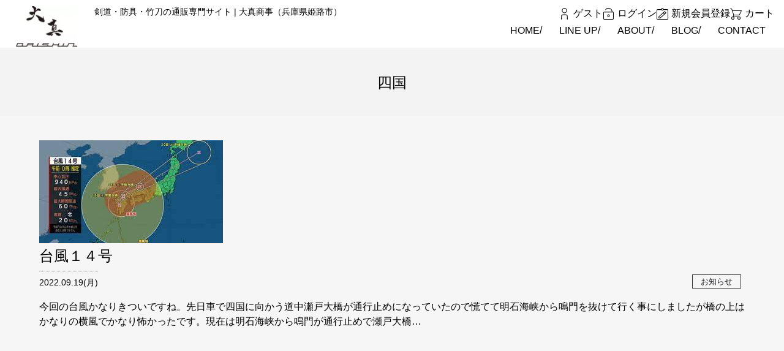

--- FILE ---
content_type: text/html; charset=UTF-8
request_url: https://daishin-ec.com/tag/%E5%9B%9B%E5%9B%BD/
body_size: 10626
content:
<!doctype html>
<html lang="ja">
<head>
	<meta charset="UTF-8">
	<meta name="viewport" content="width=device-width, initial-scale=1">
	<meta name="format-detection" content="telephone=no">
	<link rel="profile" href="https://gmpg.org/xfn/11">
	<!-- Google Tag Manager -->
<script>(function(w,d,s,l,i){w[l]=w[l]||[];w[l].push({'gtm.start':
new Date().getTime(),event:'gtm.js'});var f=d.getElementsByTagName(s)[0],
j=d.createElement(s),dl=l!='dataLayer'?'&l='+l:'';j.async=true;j.src=
'https://www.googletagmanager.com/gtm.js?id='+i+dl;f.parentNode.insertBefore(j,f);
})(window,document,'script','dataLayer','GTM-566MQ7X');</script>
<!-- End Google Tag Manager -->
  <title>四国 | 剣道防具・竹刀の通販サイト ｜ 大真商事</title>
<meta name='robots' content='max-image-preview:large' />
<link rel="alternate" type="application/rss+xml" title="剣道防具・竹刀の通販サイト ｜ 大真商事 &raquo; フィード" href="https://daishin-ec.com/feed/" />
<link rel="alternate" type="application/rss+xml" title="剣道防具・竹刀の通販サイト ｜ 大真商事 &raquo; コメントフィード" href="https://daishin-ec.com/comments/feed/" />
<link rel="alternate" type="application/rss+xml" title="剣道防具・竹刀の通販サイト ｜ 大真商事 &raquo; 四国 タグのフィード" href="https://daishin-ec.com/tag/%e5%9b%9b%e5%9b%bd/feed/" />

<!-- SEO SIMPLE PACK 3.6.2 -->
<meta name="keywords" content="剣道, 通販,竹刀,タレネーム">
<link rel="canonical" href="https://daishin-ec.com/tag/%e5%9b%9b%e5%9b%bd/">
<meta property="og:locale" content="ja_JP">
<meta property="og:type" content="website">
<meta property="og:image" content="https://daishin-ec.com/wp-content/uploads/2022/05/cropped-index_top-1.webp">
<meta property="og:title" content="四国 | 剣道防具・竹刀の通販サイト ｜ 大真商事">
<meta property="og:url" content="https://daishin-ec.com/tag/%e5%9b%9b%e5%9b%bd/">
<meta property="og:site_name" content="剣道防具・竹刀の通販サイト ｜ 大真商事">
<meta name="twitter:card" content="summary_large_image">
<!-- / SEO SIMPLE PACK -->

<style id='wp-img-auto-sizes-contain-inline-css' type='text/css'>
img:is([sizes=auto i],[sizes^="auto," i]){contain-intrinsic-size:3000px 1500px}
/*# sourceURL=wp-img-auto-sizes-contain-inline-css */
</style>
<style id='wp-emoji-styles-inline-css' type='text/css'>

	img.wp-smiley, img.emoji {
		display: inline !important;
		border: none !important;
		box-shadow: none !important;
		height: 1em !important;
		width: 1em !important;
		margin: 0 0.07em !important;
		vertical-align: -0.1em !important;
		background: none !important;
		padding: 0 !important;
	}
/*# sourceURL=wp-emoji-styles-inline-css */
</style>
<style id='wp-block-library-inline-css' type='text/css'>
:root{--wp-block-synced-color:#7a00df;--wp-block-synced-color--rgb:122,0,223;--wp-bound-block-color:var(--wp-block-synced-color);--wp-editor-canvas-background:#ddd;--wp-admin-theme-color:#007cba;--wp-admin-theme-color--rgb:0,124,186;--wp-admin-theme-color-darker-10:#006ba1;--wp-admin-theme-color-darker-10--rgb:0,107,160.5;--wp-admin-theme-color-darker-20:#005a87;--wp-admin-theme-color-darker-20--rgb:0,90,135;--wp-admin-border-width-focus:2px}@media (min-resolution:192dpi){:root{--wp-admin-border-width-focus:1.5px}}.wp-element-button{cursor:pointer}:root .has-very-light-gray-background-color{background-color:#eee}:root .has-very-dark-gray-background-color{background-color:#313131}:root .has-very-light-gray-color{color:#eee}:root .has-very-dark-gray-color{color:#313131}:root .has-vivid-green-cyan-to-vivid-cyan-blue-gradient-background{background:linear-gradient(135deg,#00d084,#0693e3)}:root .has-purple-crush-gradient-background{background:linear-gradient(135deg,#34e2e4,#4721fb 50%,#ab1dfe)}:root .has-hazy-dawn-gradient-background{background:linear-gradient(135deg,#faaca8,#dad0ec)}:root .has-subdued-olive-gradient-background{background:linear-gradient(135deg,#fafae1,#67a671)}:root .has-atomic-cream-gradient-background{background:linear-gradient(135deg,#fdd79a,#004a59)}:root .has-nightshade-gradient-background{background:linear-gradient(135deg,#330968,#31cdcf)}:root .has-midnight-gradient-background{background:linear-gradient(135deg,#020381,#2874fc)}:root{--wp--preset--font-size--normal:16px;--wp--preset--font-size--huge:42px}.has-regular-font-size{font-size:1em}.has-larger-font-size{font-size:2.625em}.has-normal-font-size{font-size:var(--wp--preset--font-size--normal)}.has-huge-font-size{font-size:var(--wp--preset--font-size--huge)}.has-text-align-center{text-align:center}.has-text-align-left{text-align:left}.has-text-align-right{text-align:right}.has-fit-text{white-space:nowrap!important}#end-resizable-editor-section{display:none}.aligncenter{clear:both}.items-justified-left{justify-content:flex-start}.items-justified-center{justify-content:center}.items-justified-right{justify-content:flex-end}.items-justified-space-between{justify-content:space-between}.screen-reader-text{border:0;clip-path:inset(50%);height:1px;margin:-1px;overflow:hidden;padding:0;position:absolute;width:1px;word-wrap:normal!important}.screen-reader-text:focus{background-color:#ddd;clip-path:none;color:#444;display:block;font-size:1em;height:auto;left:5px;line-height:normal;padding:15px 23px 14px;text-decoration:none;top:5px;width:auto;z-index:100000}html :where(.has-border-color){border-style:solid}html :where([style*=border-top-color]){border-top-style:solid}html :where([style*=border-right-color]){border-right-style:solid}html :where([style*=border-bottom-color]){border-bottom-style:solid}html :where([style*=border-left-color]){border-left-style:solid}html :where([style*=border-width]){border-style:solid}html :where([style*=border-top-width]){border-top-style:solid}html :where([style*=border-right-width]){border-right-style:solid}html :where([style*=border-bottom-width]){border-bottom-style:solid}html :where([style*=border-left-width]){border-left-style:solid}html :where(img[class*=wp-image-]){height:auto;max-width:100%}:where(figure){margin:0 0 1em}html :where(.is-position-sticky){--wp-admin--admin-bar--position-offset:var(--wp-admin--admin-bar--height,0px)}@media screen and (max-width:600px){html :where(.is-position-sticky){--wp-admin--admin-bar--position-offset:0px}}

/*# sourceURL=wp-block-library-inline-css */
</style><style id='wp-block-paragraph-inline-css' type='text/css'>
.is-small-text{font-size:.875em}.is-regular-text{font-size:1em}.is-large-text{font-size:2.25em}.is-larger-text{font-size:3em}.has-drop-cap:not(:focus):first-letter{float:left;font-size:8.4em;font-style:normal;font-weight:100;line-height:.68;margin:.05em .1em 0 0;text-transform:uppercase}body.rtl .has-drop-cap:not(:focus):first-letter{float:none;margin-left:.1em}p.has-drop-cap.has-background{overflow:hidden}:root :where(p.has-background){padding:1.25em 2.375em}:where(p.has-text-color:not(.has-link-color)) a{color:inherit}p.has-text-align-left[style*="writing-mode:vertical-lr"],p.has-text-align-right[style*="writing-mode:vertical-rl"]{rotate:180deg}
/*# sourceURL=https://daishin-ec.com/wp-includes/blocks/paragraph/style.min.css */
</style>
<style id='global-styles-inline-css' type='text/css'>
:root{--wp--preset--aspect-ratio--square: 1;--wp--preset--aspect-ratio--4-3: 4/3;--wp--preset--aspect-ratio--3-4: 3/4;--wp--preset--aspect-ratio--3-2: 3/2;--wp--preset--aspect-ratio--2-3: 2/3;--wp--preset--aspect-ratio--16-9: 16/9;--wp--preset--aspect-ratio--9-16: 9/16;--wp--preset--color--black: #000000;--wp--preset--color--cyan-bluish-gray: #abb8c3;--wp--preset--color--white: #ffffff;--wp--preset--color--pale-pink: #f78da7;--wp--preset--color--vivid-red: #cf2e2e;--wp--preset--color--luminous-vivid-orange: #ff6900;--wp--preset--color--luminous-vivid-amber: #fcb900;--wp--preset--color--light-green-cyan: #7bdcb5;--wp--preset--color--vivid-green-cyan: #00d084;--wp--preset--color--pale-cyan-blue: #8ed1fc;--wp--preset--color--vivid-cyan-blue: #0693e3;--wp--preset--color--vivid-purple: #9b51e0;--wp--preset--gradient--vivid-cyan-blue-to-vivid-purple: linear-gradient(135deg,rgb(6,147,227) 0%,rgb(155,81,224) 100%);--wp--preset--gradient--light-green-cyan-to-vivid-green-cyan: linear-gradient(135deg,rgb(122,220,180) 0%,rgb(0,208,130) 100%);--wp--preset--gradient--luminous-vivid-amber-to-luminous-vivid-orange: linear-gradient(135deg,rgb(252,185,0) 0%,rgb(255,105,0) 100%);--wp--preset--gradient--luminous-vivid-orange-to-vivid-red: linear-gradient(135deg,rgb(255,105,0) 0%,rgb(207,46,46) 100%);--wp--preset--gradient--very-light-gray-to-cyan-bluish-gray: linear-gradient(135deg,rgb(238,238,238) 0%,rgb(169,184,195) 100%);--wp--preset--gradient--cool-to-warm-spectrum: linear-gradient(135deg,rgb(74,234,220) 0%,rgb(151,120,209) 20%,rgb(207,42,186) 40%,rgb(238,44,130) 60%,rgb(251,105,98) 80%,rgb(254,248,76) 100%);--wp--preset--gradient--blush-light-purple: linear-gradient(135deg,rgb(255,206,236) 0%,rgb(152,150,240) 100%);--wp--preset--gradient--blush-bordeaux: linear-gradient(135deg,rgb(254,205,165) 0%,rgb(254,45,45) 50%,rgb(107,0,62) 100%);--wp--preset--gradient--luminous-dusk: linear-gradient(135deg,rgb(255,203,112) 0%,rgb(199,81,192) 50%,rgb(65,88,208) 100%);--wp--preset--gradient--pale-ocean: linear-gradient(135deg,rgb(255,245,203) 0%,rgb(182,227,212) 50%,rgb(51,167,181) 100%);--wp--preset--gradient--electric-grass: linear-gradient(135deg,rgb(202,248,128) 0%,rgb(113,206,126) 100%);--wp--preset--gradient--midnight: linear-gradient(135deg,rgb(2,3,129) 0%,rgb(40,116,252) 100%);--wp--preset--font-size--small: 13px;--wp--preset--font-size--medium: 20px;--wp--preset--font-size--large: 36px;--wp--preset--font-size--x-large: 42px;--wp--preset--spacing--20: 0.44rem;--wp--preset--spacing--30: 0.67rem;--wp--preset--spacing--40: 1rem;--wp--preset--spacing--50: 1.5rem;--wp--preset--spacing--60: 2.25rem;--wp--preset--spacing--70: 3.38rem;--wp--preset--spacing--80: 5.06rem;--wp--preset--shadow--natural: 6px 6px 9px rgba(0, 0, 0, 0.2);--wp--preset--shadow--deep: 12px 12px 50px rgba(0, 0, 0, 0.4);--wp--preset--shadow--sharp: 6px 6px 0px rgba(0, 0, 0, 0.2);--wp--preset--shadow--outlined: 6px 6px 0px -3px rgb(255, 255, 255), 6px 6px rgb(0, 0, 0);--wp--preset--shadow--crisp: 6px 6px 0px rgb(0, 0, 0);}:where(.is-layout-flex){gap: 0.5em;}:where(.is-layout-grid){gap: 0.5em;}body .is-layout-flex{display: flex;}.is-layout-flex{flex-wrap: wrap;align-items: center;}.is-layout-flex > :is(*, div){margin: 0;}body .is-layout-grid{display: grid;}.is-layout-grid > :is(*, div){margin: 0;}:where(.wp-block-columns.is-layout-flex){gap: 2em;}:where(.wp-block-columns.is-layout-grid){gap: 2em;}:where(.wp-block-post-template.is-layout-flex){gap: 1.25em;}:where(.wp-block-post-template.is-layout-grid){gap: 1.25em;}.has-black-color{color: var(--wp--preset--color--black) !important;}.has-cyan-bluish-gray-color{color: var(--wp--preset--color--cyan-bluish-gray) !important;}.has-white-color{color: var(--wp--preset--color--white) !important;}.has-pale-pink-color{color: var(--wp--preset--color--pale-pink) !important;}.has-vivid-red-color{color: var(--wp--preset--color--vivid-red) !important;}.has-luminous-vivid-orange-color{color: var(--wp--preset--color--luminous-vivid-orange) !important;}.has-luminous-vivid-amber-color{color: var(--wp--preset--color--luminous-vivid-amber) !important;}.has-light-green-cyan-color{color: var(--wp--preset--color--light-green-cyan) !important;}.has-vivid-green-cyan-color{color: var(--wp--preset--color--vivid-green-cyan) !important;}.has-pale-cyan-blue-color{color: var(--wp--preset--color--pale-cyan-blue) !important;}.has-vivid-cyan-blue-color{color: var(--wp--preset--color--vivid-cyan-blue) !important;}.has-vivid-purple-color{color: var(--wp--preset--color--vivid-purple) !important;}.has-black-background-color{background-color: var(--wp--preset--color--black) !important;}.has-cyan-bluish-gray-background-color{background-color: var(--wp--preset--color--cyan-bluish-gray) !important;}.has-white-background-color{background-color: var(--wp--preset--color--white) !important;}.has-pale-pink-background-color{background-color: var(--wp--preset--color--pale-pink) !important;}.has-vivid-red-background-color{background-color: var(--wp--preset--color--vivid-red) !important;}.has-luminous-vivid-orange-background-color{background-color: var(--wp--preset--color--luminous-vivid-orange) !important;}.has-luminous-vivid-amber-background-color{background-color: var(--wp--preset--color--luminous-vivid-amber) !important;}.has-light-green-cyan-background-color{background-color: var(--wp--preset--color--light-green-cyan) !important;}.has-vivid-green-cyan-background-color{background-color: var(--wp--preset--color--vivid-green-cyan) !important;}.has-pale-cyan-blue-background-color{background-color: var(--wp--preset--color--pale-cyan-blue) !important;}.has-vivid-cyan-blue-background-color{background-color: var(--wp--preset--color--vivid-cyan-blue) !important;}.has-vivid-purple-background-color{background-color: var(--wp--preset--color--vivid-purple) !important;}.has-black-border-color{border-color: var(--wp--preset--color--black) !important;}.has-cyan-bluish-gray-border-color{border-color: var(--wp--preset--color--cyan-bluish-gray) !important;}.has-white-border-color{border-color: var(--wp--preset--color--white) !important;}.has-pale-pink-border-color{border-color: var(--wp--preset--color--pale-pink) !important;}.has-vivid-red-border-color{border-color: var(--wp--preset--color--vivid-red) !important;}.has-luminous-vivid-orange-border-color{border-color: var(--wp--preset--color--luminous-vivid-orange) !important;}.has-luminous-vivid-amber-border-color{border-color: var(--wp--preset--color--luminous-vivid-amber) !important;}.has-light-green-cyan-border-color{border-color: var(--wp--preset--color--light-green-cyan) !important;}.has-vivid-green-cyan-border-color{border-color: var(--wp--preset--color--vivid-green-cyan) !important;}.has-pale-cyan-blue-border-color{border-color: var(--wp--preset--color--pale-cyan-blue) !important;}.has-vivid-cyan-blue-border-color{border-color: var(--wp--preset--color--vivid-cyan-blue) !important;}.has-vivid-purple-border-color{border-color: var(--wp--preset--color--vivid-purple) !important;}.has-vivid-cyan-blue-to-vivid-purple-gradient-background{background: var(--wp--preset--gradient--vivid-cyan-blue-to-vivid-purple) !important;}.has-light-green-cyan-to-vivid-green-cyan-gradient-background{background: var(--wp--preset--gradient--light-green-cyan-to-vivid-green-cyan) !important;}.has-luminous-vivid-amber-to-luminous-vivid-orange-gradient-background{background: var(--wp--preset--gradient--luminous-vivid-amber-to-luminous-vivid-orange) !important;}.has-luminous-vivid-orange-to-vivid-red-gradient-background{background: var(--wp--preset--gradient--luminous-vivid-orange-to-vivid-red) !important;}.has-very-light-gray-to-cyan-bluish-gray-gradient-background{background: var(--wp--preset--gradient--very-light-gray-to-cyan-bluish-gray) !important;}.has-cool-to-warm-spectrum-gradient-background{background: var(--wp--preset--gradient--cool-to-warm-spectrum) !important;}.has-blush-light-purple-gradient-background{background: var(--wp--preset--gradient--blush-light-purple) !important;}.has-blush-bordeaux-gradient-background{background: var(--wp--preset--gradient--blush-bordeaux) !important;}.has-luminous-dusk-gradient-background{background: var(--wp--preset--gradient--luminous-dusk) !important;}.has-pale-ocean-gradient-background{background: var(--wp--preset--gradient--pale-ocean) !important;}.has-electric-grass-gradient-background{background: var(--wp--preset--gradient--electric-grass) !important;}.has-midnight-gradient-background{background: var(--wp--preset--gradient--midnight) !important;}.has-small-font-size{font-size: var(--wp--preset--font-size--small) !important;}.has-medium-font-size{font-size: var(--wp--preset--font-size--medium) !important;}.has-large-font-size{font-size: var(--wp--preset--font-size--large) !important;}.has-x-large-font-size{font-size: var(--wp--preset--font-size--x-large) !important;}
/*# sourceURL=global-styles-inline-css */
</style>

<style id='classic-theme-styles-inline-css' type='text/css'>
/*! This file is auto-generated */
.wp-block-button__link{color:#fff;background-color:#32373c;border-radius:9999px;box-shadow:none;text-decoration:none;padding:calc(.667em + 2px) calc(1.333em + 2px);font-size:1.125em}.wp-block-file__button{background:#32373c;color:#fff;text-decoration:none}
/*# sourceURL=/wp-includes/css/classic-themes.min.css */
</style>
<link rel='stylesheet' id='my-style-css' href='https://daishin-ec.com/wp-content/themes/assertive_child/style.css?ver=1.1' type='text/css' media='all' />
<link rel='stylesheet' id='usces_default_css-css' href='https://daishin-ec.com/wp-content/plugins/usc-e-shop/css/usces_default.css?ver=2.11.27.2601211' type='text/css' media='all' />
<link rel='stylesheet' id='parent-style-css' href='https://daishin-ec.com/wp-content/themes/welcart_assertive/style.css?ver=1' type='text/css' media='all' />
<link rel='stylesheet' id='theme_cart_css-css' href='https://daishin-ec.com/wp-content/themes/welcart_assertive/usces_cart.css?ver=1' type='text/css' media='all' />
<link rel='stylesheet' id='welcart_assertive-style-css' href='https://daishin-ec.com/wp-content/themes/assertive_child/style.css?ver=1.4.5.2407041' type='text/css' media='all' />
<link rel='stylesheet' id='slick-style-css' href='https://daishin-ec.com/wp-content/themes/welcart_assertive/assets/vendor/slick/slick.css?ver=1.4.5.2407041' type='text/css' media='all' />
<link rel='stylesheet' id='slick-theme-style-css' href='https://daishin-ec.com/wp-content/themes/welcart_assertive/assets/vendor/slick/slick-theme.css?ver=1.4.5.2407041' type='text/css' media='all' />
<link rel='stylesheet' id='widget-style-css' href='https://daishin-ec.com/wp-content/themes/welcart_assertive/assets/css/widget.css?ver=1.4.5.2407041' type='text/css' media='all' />
<link rel='stylesheet' id='category-style-css' href='https://daishin-ec.com/wp-content/themes/welcart_assertive/assets/css/category.css?ver=1.4.5.2407041' type='text/css' media='all' />
<script type="text/javascript" src="https://daishin-ec.com/wp-includes/js/jquery/jquery.min.js?ver=3.7.1" id="jquery-core-js"></script>
<script type="text/javascript" src="https://daishin-ec.com/wp-includes/js/jquery/jquery-migrate.min.js?ver=3.4.1" id="jquery-migrate-js"></script>
<link rel="https://api.w.org/" href="https://daishin-ec.com/wp-json/" /><link rel="alternate" title="JSON" type="application/json" href="https://daishin-ec.com/wp-json/wp/v2/tags/242" /><link rel="EditURI" type="application/rsd+xml" title="RSD" href="https://daishin-ec.com/xmlrpc.php?rsd" />
<meta name="generator" content="WordPress 6.9" />
<link rel="icon" href="https://daishin-ec.com/wp-content/uploads/2022/06/icon-1-150x150.png" sizes="32x32" />
<link rel="icon" href="https://daishin-ec.com/wp-content/uploads/2022/06/icon-1-300x300.png" sizes="192x192" />
<link rel="apple-touch-icon" href="https://daishin-ec.com/wp-content/uploads/2022/06/icon-1-300x300.png" />
<meta name="msapplication-TileImage" content="https://daishin-ec.com/wp-content/uploads/2022/06/icon-1-300x300.png" />

<style type="text/css">
:root {
	--ap-apt-col: #000000;
	--ap-aplt-col: #1d1e21;
	--ap-apbg-col: #eeeeee;

	--tsh-thst-col: #000000;
	--tsh-ths-col: #000000;
	--tsh-thd-col: #000000;
	--tsh-thh-col: #000000;
	--tsh-thbg-col: #ffffff;

	--awbg-cpc-col: #ffffff;

	--twf-twfmt-col: #000000;
	--twf-twfst-col: #000000;
	--twf-twfb-col: #707070;
	--twf-twfbt-col: #ffffff;
	--twf-twfbg-col: #ffffff;

	--tws-twsmt-col: #000000;
	--tws-twsst-col: #000000;
	--tws-twsb-col: #707070;
	--tws-twsbt-col: #ffffff;
	--tws-twsbg-col: #ffffff;

	--spt-lptbg-col: #f3f3f3;
	--spt-lpto-col: #000000;

	--spc-lpcst-col: #000000;
	--spc-lpclb-col: #707070;
	--spc-lpclbt-col: #ffffff;

	--sps-lpsmt-col: #000000;
	--sps-lpsst-col: #000000;
	--sps-lpsb-col: #707070;
	--sps-lpsbt-col: #ffffff;
	--sps-lpsbg-col: #ffffff;

	--hi-ht-col: #000000;
	--hi-hl-col: #000000;
	--hi-hcb-col: #000000;
	--hi-hbg-col: #ffffff;

	--cb-cbt-col: #ffffff;
	--cb-cbg-col: #000000;

	--fw-fwmt-col: #000000;
	--fw-fwst-col: #000000;
	--fw-fwb-col: #707070;
	--fw-fwbt-col: #ffffff;
	--fw-fwbg-col: #ffffff;

	--f-fbg-col: #000000;
	--f-ftl-col: #ffffff;
	--f-flt-col: #ffffff;

	--wc-wp-col: #000000;
	--wc-wso-col: #fba100;
	--wc-wcbt-col: #ffffff;
	--wc-wcbbg-col: #3582c4;
	--wc-wtn-col: #008f95;
	--wc-wtr-col: #eb6e80;
	--wc-wtst-col: #e9b000;
	--wc-wtsa-col: #e24e42;
	--wc-wtcd-col: #ab987a;

	/* RGBA Opacity */
	--ap-bg-rgb: rgba( 238, 238, 238, 0.5 );
	--twf-bg-rgb: rgba( 255, 255, 255, 0.5 );
	--tws-bg-rgb: rgba( 255, 255, 255, 0.5 );
	--sps-bg-rgb: rgba( 255, 255, 255, 0.5 );
	--cb-bg-rgb: rgba( 0, 0, 0, 0.5 );
	--fw-bg-rgb: rgba( 255, 255, 255, 0.5 );
	--sps-clb-rgb: rgba( 112, 112, 112, 0.5 );
}
</style>

	</head>

<body class="archive tag tag-242 wp-custom-logo wp-theme-welcart_assertive wp-child-theme-assertive_child wtastv">
<!-- Google Tag Manager (noscript) -->
<noscript><iframe src="https://www.googletagmanager.com/ns.html?id=GTM-566MQ7X"
height="0" width="0" style="display:none;visibility:hidden"></iframe></noscript>
<!-- End Google Tag Manager (noscript) -->
  	
	
			<div id="page" class="site-page-fixed log-out">

			
	<a class="skip-link screen-reader-text" href="#content">コンテンツにスキップ</a>
	<input id="hb-menu" class="checkbox-toggle" type="checkbox" />

		<header id="masthead" class="site-header">
		<div class="site-branding_wrap">
		<div class="site-branding">
			<p class="site-title logimg"><a href="https://daishin-ec.com/" class="custom-logo-link" rel="home"><img width="103" height="68" src="https://daishin-ec.com/wp-content/uploads/2022/05/logo.webp" class="custom-logo" alt="剣道防具・竹刀の通販サイト ｜ 大真商事" /></a></p>
		</div><!-- .site-branding -->
				<h2 class="site-description">剣道・防具・竹刀の通販専門サイト | 大真商事（兵庫県姫路市）</h2>
						</div>

		

					<div class="outer-menu">
				<label class="hamburger" for="hb-menu">
					<div><span>MENU</span></div>
				</label>
				<nav class="menu" role="navigation">
					<div id="mobile-menu">
						<div class="inner">
							

<div class="insider welcart-menu">

	
		<div class="membership">

							<div class="user">
					ゲスト				</div>
				<ul class="cf">
					<li><a href="https://daishin-ec.com/usces-member/?usces_page=login" class="usces_login_a">ログイン</a></li>
					<li>
						<a href="https://daishin-ec.com/usces-member/?usces_page=newmember">
							新規会員登録						</a>
					</li>
				</ul>
					</div>
	
	<div class="incart-btn">
		<a href="https://daishin-ec.com/usces-cart/">
			カート					</a>
	</div>

</div><!-- .insider.welcart-menu -->

<nav id="site-navigation" class="main-navigation" role="navigation">
	<div class="nav-menu-open"><ul id="menu-global-menu" class="header-nav-container cf"><li id="menu-item-18" class="menu-item menu-item-type-custom menu-item-object-custom menu-item-home menu-item-18"><a href="https://daishin-ec.com/">HOME</a></li>
<li id="menu-item-23" class="menu-item menu-item-type-taxonomy menu-item-object-category menu-item-23"><a href="https://daishin-ec.com/category/item/">LINE UP</a></li>
<li id="menu-item-21" class="menu-item menu-item-type-post_type menu-item-object-page menu-item-21"><a href="https://daishin-ec.com/about/">ABOUT</a></li>
<li id="menu-item-1341" class="menu-item menu-item-type-taxonomy menu-item-object-category menu-item-1341"><a href="https://daishin-ec.com/category/blog/">BLOG</a></li>
<li id="menu-item-36" class="menu-item menu-item-type-post_type menu-item-object-page menu-item-36"><a href="https://daishin-ec.com/contact/">CONTACT</a></li>
</ul></div></nav><!-- #site-navigation -->

<div class="search-box">
	<div class="search_block">
						<form role="search" method="get" action="" >
		<div class="s-box">
			<label class="assertive_search">
				<input type="text" value="" name="s" id="head-s-text" class="search-text"  placeholder="" />
				<input type="submit" id="head-s-submit" class="searchsubmit" value="Search" />
			</label>
		</div>
	</form>
				</div>
</div>
						</div>
					</div><!-- #mobile-menu -->
				</nav><!-- .drawer-menu -->
			</div>
		
	</header><!-- #masthead -->

	
	<div id="content" class="site-content">

	<div id="primary" class="content-area">
		<main id="main" class="site-main">

		
			<header class="page-header">

			
				<div class="header-txt">

					<h1 class="page-title">四国</h1>					
					
				</div>

			</header><!-- .page-header -->

			
					<div class="entry-content cat-post">
						<div class="post-li-content type-grid inner">
							
<article id="post-1397" class="post-1397 post type-post status-publish format-standard has-post-thumbnail category-information category-blog tag-235 tag-242 tag-238 tag-237 tag-236 tag-239">


	
	
					<div class="entry-content-excerpt cateogry_blog_posts">
											<div class="blogimg">
													<a href="https://daishin-ec.com/blog/1397/"><img src="https://daishin-ec.com/wp-content/uploads/2022/09/ダウンロード-4.jpeg"></a>
												</div>
										<div class="blog-post-wrap">
						
							<header class="post-header">
								<h2 class="post-title"><a href="https://daishin-ec.com/blog/1397/">台風１４号</a></h2>
								<div class="blog_cat_head_wrap">
									<time class="time">2022.09.19(月)</time>
									<div class="blog_cat_box">
									<a class="blog_category" href="https://daishin-ec.com/category/information/">お知らせ</a>									</div>
								</div>
							</header>
						<p>今回の台風かなりきついですね。先日車で四国に向かう道中瀬戸大橋が通行止めになっていたので慌てて明石海峡から鳴門を抜けて行く事にしましたが橋の上はかなりの横風でかなり怖かったです。現在は明石海峡から鳴門が通行止めで瀬戸大橋&#8230;</p>
					</div>
			</div><!-- .entry-content-excerpt -->
		
	

	

</article><!-- #post-1397 -->
						</div>

											</div>

			
		
		</main><!-- #main -->
	</div><!-- #primary -->


		</div><!-- #content -->

					<div id="footer-widget-area">
				<div class="inner">
					<section id="welcart_calendar-2" class="effect-fade widget widget_welcart_calendar"><h2 class="widget_title"><span><img src="https://daishin-ec.com/wp-content/themes/assertive_child/images/calendar.png" alt="営業日カレンダー" />営業日カレンダー</span></h2>
		<ul class="ucart_calendar_body ucart_widget_body"><li>
		<div class="this-month">
<table cellspacing="0" class="usces_calendar">
<caption>今月(2026年1月)</caption>
<thead>
	<tr>
		<th>日</th>
		<th>月</th>
		<th>火</th>
		<th>水</th>
		<th>木</th>
		<th>金</th>
		<th>土</th>
	</tr>
</thead>
<tbody>
	<tr>
			<td>&nbsp;</td>
					<td>&nbsp;</td>
					<td>&nbsp;</td>
					<td>&nbsp;</td>
					<td >1</td>
					<td >2</td>
					<td >3</td>
				</tr>
	<tr>
			<td >4</td>
					<td >5</td>
					<td >6</td>
					<td >7</td>
					<td >8</td>
					<td >9</td>
					<td >10</td>
				</tr>
	<tr>
			<td >11</td>
					<td >12</td>
					<td >13</td>
					<td >14</td>
					<td >15</td>
					<td >16</td>
					<td >17</td>
				</tr>
	<tr>
			<td >18</td>
					<td >19</td>
					<td >20</td>
					<td  class="businesstoday">21</td>
					<td >22</td>
					<td >23</td>
					<td >24</td>
				</tr>
	<tr>
			<td >25</td>
					<td >26</td>
					<td >27</td>
					<td >28</td>
					<td >29</td>
					<td >30</td>
					<td >31</td>
				</tr>
</tbody>
</table>
</div>
<div class="next-month">
<table cellspacing="0" class="usces_calendar">
<caption>翌月(2026年2月)</caption>
<thead>
	<tr>
		<th>日</th>
		<th>月</th>
		<th>火</th>
		<th>水</th>
		<th>木</th>
		<th>金</th>
		<th>土</th>
	</tr>
</thead>
<tbody>
	<tr>
			<td >1</td>
					<td >2</td>
					<td >3</td>
					<td >4</td>
					<td >5</td>
					<td >6</td>
					<td >7</td>
				</tr>
	<tr>
			<td >8</td>
					<td >9</td>
					<td >10</td>
					<td >11</td>
					<td >12</td>
					<td >13</td>
					<td >14</td>
				</tr>
	<tr>
			<td >15</td>
					<td >16</td>
					<td >17</td>
					<td >18</td>
					<td >19</td>
					<td >20</td>
					<td >21</td>
				</tr>
	<tr>
			<td >22</td>
					<td >23</td>
					<td >24</td>
					<td >25</td>
					<td >26</td>
					<td >27</td>
					<td >28</td>
				</tr>
</tbody>
</table>
</div>
発送業務休日<p>(<span class="business_days_exp_box businessday">&nbsp;&nbsp;&nbsp;&nbsp;</span>&nbsp;&nbsp;)</p>
		</li></ul>

		</section><section id="block-14" class="effect-fade widget widget_block widget_text">
<p>定休日：土日祝 <br>営業時間：10時-19時 <br><br>※お問い合わせ、出荷は、いつでも対応しております。お気軽にお問い合わせください。</p>
</section>				</div>
			</div>
		
		
		<footer id="colophon" class="site-footer effect-fade">

			<div class="inner">

				
				<nav id="site-info" class="footer-navigation">
					<div class="menu-footer-menu-container"><ul id="menu-footer-menu" class="footer-menu-left"><li id="menu-item-25" class="menu-item menu-item-type-custom menu-item-object-custom menu-item-home menu-item-25"><a href="https://daishin-ec.com/">ホーム</a></li>
<li id="menu-item-31" class="menu-item menu-item-type-taxonomy menu-item-object-category menu-item-31"><a href="https://daishin-ec.com/category/item/">LINE UP</a></li>
<li id="menu-item-26" class="menu-item menu-item-type-post_type menu-item-object-page menu-item-26"><a href="https://daishin-ec.com/guide/">ショッピングガイド</a></li>
<li id="menu-item-27" class="menu-item menu-item-type-post_type menu-item-object-page menu-item-27"><a href="https://daishin-ec.com/tos/">利用規約</a></li>
<li id="menu-item-28" class="menu-item menu-item-type-post_type menu-item-object-page menu-item-28"><a href="https://daishin-ec.com/about/">店舗紹介</a></li>
<li id="menu-item-29" class="menu-item menu-item-type-post_type menu-item-object-page menu-item-29"><a href="https://daishin-ec.com/tokushoho/">特定商取引法に関する表記</a></li>
<li id="menu-item-37" class="menu-item menu-item-type-post_type menu-item-object-page menu-item-37"><a href="https://daishin-ec.com/contact/">お問い合わせ</a></li>
<li id="menu-item-609" class="menu-item menu-item-type-custom menu-item-object-custom menu-item-609"><a href="https://www.instagram.com/accounts/login/?next=/budo.daishin/"><img src="https://daishin-ec.com/wp-content/uploads/2022/06/instagram.png" alt=""></a></li>
</ul></div>				</nav>

				
	<div class="footer-right-block">
				<div id="footer-info-area" class="info-area">
			
						<p class="address">大真商事<br />
<br />
〒671-0217<br />
兵庫県姫路市飾東町佐良和134-3<br />
ＴＥＬ　079-227-6447<br />
<br />
平日　10時～19時<br />
定休日　土日祝<br />
<br />
CopyRight（c）大真商事 All Rights Reserved.</p>
			
		</div>
		
		
	</div>

	
			</div>

			
		</footer><!-- #colophon -->
	</div><!-- #page -->

	<div id="assertive-element"></div>

			<div id="toTop" class="wrap"><a href="#page"><div class="arrow-top"></div></a></div>
	
<script type="speculationrules">
{"prefetch":[{"source":"document","where":{"and":[{"href_matches":"/*"},{"not":{"href_matches":["/wp-*.php","/wp-admin/*","/wp-content/uploads/*","/wp-content/*","/wp-content/plugins/*","/wp-content/themes/assertive_child/*","/wp-content/themes/welcart_assertive/*","/*\\?(.+)"]}},{"not":{"selector_matches":"a[rel~=\"nofollow\"]"}},{"not":{"selector_matches":".no-prefetch, .no-prefetch a"}}]},"eagerness":"conservative"}]}
</script>
	<script type='text/javascript'>
		uscesL10n = {
			
			'ajaxurl': "https://daishin-ec.com/wp-admin/admin-ajax.php",
			'loaderurl': "https://daishin-ec.com/wp-content/plugins/usc-e-shop/images/loading.gif",
			'post_id': "1397",
			'cart_number': "5",
			'is_cart_row': false,
			'opt_esse': new Array(  ),
			'opt_means': new Array(  ),
			'mes_opts': new Array(  ),
			'key_opts': new Array(  ),
			'previous_url': "https://daishin-ec.com",
			'itemRestriction': "",
			'itemOrderAcceptable': "0",
			'uscespage': "wp_search",
			'uscesid': "MGJjMzNkNjY1OTE3MmI4NTk0ODdhMTBiNDQyN2EzMGNhMzIwNmNhOTY0MmNkNTkyX2FjdGluZ18wX0E%3D",
			'wc_nonce': "5be28a3bff"
		}
	</script>
	<script type='text/javascript' src='https://daishin-ec.com/wp-content/plugins/usc-e-shop/js/usces_cart.js'></script>
			<!-- Welcart version : v2.11.27.2601211 -->

<style type="text/css">

	/* body.custom-background {
		background-color: initial!important;
	} */

	
		h1,
	h2,
	h3,
	h4,
	h5,
	h6,
	p,
	li,
	dt,
	dd,
	th,
	td,
	a {
		letter-spacing: 0.0rem;
	}

	
	body,
	body.custom-background {
					background-color: rgba( 238, 238, 238, 0.5);
			}

	
	
	/*--------------------------------------------------------------
	## Icon in FAQ Page
	--------------------------------------------------------------*/
				
</style>

	<script type="text/javascript" src="https://daishin-ec.com/wp-content/themes/welcart_assertive/assets/vendor/vibrant/Vibrant.min.js?ver=1.4.5.2407041" id="vibrant_min-js"></script>
<script type="text/javascript" src="https://daishin-ec.com/wp-content/themes/welcart_assertive/assets/vendor/slick/slick.min.js?ver=1.4.5.2407041" id="slick_min-js"></script>
<script type="text/javascript" src="https://daishin-ec.com/wp-content/themes/welcart_assertive/assets/js/wcct-slick.js?ver=1.4.5.2407041" id="wcct_slick-js"></script>
<script type="text/javascript" src="https://daishin-ec.com/wp-content/themes/welcart_assertive/assets/js/wcct-custome.js?ver=1.4.5.2407041" id="wcct_custome-js"></script>
<script id="wp-emoji-settings" type="application/json">
{"baseUrl":"https://s.w.org/images/core/emoji/17.0.2/72x72/","ext":".png","svgUrl":"https://s.w.org/images/core/emoji/17.0.2/svg/","svgExt":".svg","source":{"concatemoji":"https://daishin-ec.com/wp-includes/js/wp-emoji-release.min.js?ver=6.9"}}
</script>
<script type="module">
/* <![CDATA[ */
/*! This file is auto-generated */
const a=JSON.parse(document.getElementById("wp-emoji-settings").textContent),o=(window._wpemojiSettings=a,"wpEmojiSettingsSupports"),s=["flag","emoji"];function i(e){try{var t={supportTests:e,timestamp:(new Date).valueOf()};sessionStorage.setItem(o,JSON.stringify(t))}catch(e){}}function c(e,t,n){e.clearRect(0,0,e.canvas.width,e.canvas.height),e.fillText(t,0,0);t=new Uint32Array(e.getImageData(0,0,e.canvas.width,e.canvas.height).data);e.clearRect(0,0,e.canvas.width,e.canvas.height),e.fillText(n,0,0);const a=new Uint32Array(e.getImageData(0,0,e.canvas.width,e.canvas.height).data);return t.every((e,t)=>e===a[t])}function p(e,t){e.clearRect(0,0,e.canvas.width,e.canvas.height),e.fillText(t,0,0);var n=e.getImageData(16,16,1,1);for(let e=0;e<n.data.length;e++)if(0!==n.data[e])return!1;return!0}function u(e,t,n,a){switch(t){case"flag":return n(e,"\ud83c\udff3\ufe0f\u200d\u26a7\ufe0f","\ud83c\udff3\ufe0f\u200b\u26a7\ufe0f")?!1:!n(e,"\ud83c\udde8\ud83c\uddf6","\ud83c\udde8\u200b\ud83c\uddf6")&&!n(e,"\ud83c\udff4\udb40\udc67\udb40\udc62\udb40\udc65\udb40\udc6e\udb40\udc67\udb40\udc7f","\ud83c\udff4\u200b\udb40\udc67\u200b\udb40\udc62\u200b\udb40\udc65\u200b\udb40\udc6e\u200b\udb40\udc67\u200b\udb40\udc7f");case"emoji":return!a(e,"\ud83e\u1fac8")}return!1}function f(e,t,n,a){let r;const o=(r="undefined"!=typeof WorkerGlobalScope&&self instanceof WorkerGlobalScope?new OffscreenCanvas(300,150):document.createElement("canvas")).getContext("2d",{willReadFrequently:!0}),s=(o.textBaseline="top",o.font="600 32px Arial",{});return e.forEach(e=>{s[e]=t(o,e,n,a)}),s}function r(e){var t=document.createElement("script");t.src=e,t.defer=!0,document.head.appendChild(t)}a.supports={everything:!0,everythingExceptFlag:!0},new Promise(t=>{let n=function(){try{var e=JSON.parse(sessionStorage.getItem(o));if("object"==typeof e&&"number"==typeof e.timestamp&&(new Date).valueOf()<e.timestamp+604800&&"object"==typeof e.supportTests)return e.supportTests}catch(e){}return null}();if(!n){if("undefined"!=typeof Worker&&"undefined"!=typeof OffscreenCanvas&&"undefined"!=typeof URL&&URL.createObjectURL&&"undefined"!=typeof Blob)try{var e="postMessage("+f.toString()+"("+[JSON.stringify(s),u.toString(),c.toString(),p.toString()].join(",")+"));",a=new Blob([e],{type:"text/javascript"});const r=new Worker(URL.createObjectURL(a),{name:"wpTestEmojiSupports"});return void(r.onmessage=e=>{i(n=e.data),r.terminate(),t(n)})}catch(e){}i(n=f(s,u,c,p))}t(n)}).then(e=>{for(const n in e)a.supports[n]=e[n],a.supports.everything=a.supports.everything&&a.supports[n],"flag"!==n&&(a.supports.everythingExceptFlag=a.supports.everythingExceptFlag&&a.supports[n]);var t;a.supports.everythingExceptFlag=a.supports.everythingExceptFlag&&!a.supports.flag,a.supports.everything||((t=a.source||{}).concatemoji?r(t.concatemoji):t.wpemoji&&t.twemoji&&(r(t.twemoji),r(t.wpemoji)))});
//# sourceURL=https://daishin-ec.com/wp-includes/js/wp-emoji-loader.min.js
/* ]]> */
</script>

</body>
</html>


--- FILE ---
content_type: text/css
request_url: https://daishin-ec.com/wp-content/themes/assertive_child/style.css?ver=1.1
body_size: 4995
content:
/*
Theme Name:		Welcart Assertive Child Theme
Template:		welcart_assertive
Theme URI:		https://www.welcart.com/archives/15110.html
Author:			Collne.Inc
Author URI:		https://www.collne.com/
Description:	Assertive Child is the Welcart Assertive Child Theme.
Version:		1.0
License:		GNU General Public License v2 or later
License URI:	http://www.gnu.org/licenses/gpl-2.0.html
Tags:			responsive-layout, assertive, one-columns, left-sidebar or right-sidebar

daishin-ec theme

*/




@charset "utf-8";

body {
    font-family: NotoSansCJKjp, 游ゴシック, YuGothic, "Hiragino Sans", "Hiragino Kaku Gothic ProN", Meiryo, sans-serif;
}

h2,
h3,
strong {
    font-weight: normal;
}

.home #scroll-down {
    z-index: 0;
    bottom: 40px;
}

.site-title a img {
    min-width: unset;
}

#masthead .site-description {
    border-left: none;
    position: fixed;
    top: 10px;
    left: 5vw;
    display: block;
    width: 100%;
    max-width: 40em;
    z-index: 100;
}

.font_hiramin,
.entry-header .header-txt .entry-title,
.page-header .header-txt .page-title,
.item-header .header-txt .entry-title {
    font-family: "ヒラギノ明朝 ProN W6", "HiraMinProN-W6", serif;
    ;
    font-weight: normal;
    font-size: 1.5rem !important;
}

#mobile-menu .search-box {
    display: none;
}

.post-352 .entry-header {
    display: none;
}

#secondary .widget {
    background: none !important;
}

#secondary #welcart_search-2 .widget_title {
    font-family: "ヒラギノ明朝 ProN W6", "HiraMinProN-W6", serif;
    font-weight: bold;
    background: none;
    color: initial;
    padding-left: 0;
}

#secondary #welcart_search-2 .widget_title::before {
    content: none;
}

#secondary .widget_welcart_search .ucart_search_body {
    padding: 0 !important;
}

#searchform input {
    border: none;
}

.sidebar_category_li {
    padding-left: 0;
}

.sidebar_category_li>li {
    list-style: none;
    padding-top: 14px;
    padding-bottom: 8px;
    border-top: 2px solid #aaaaaa;
}

.sidebar_category_li>li>a {
    height: 40px;
    display: flex;
    align-items: center;
    font-weight: 500;
    margin-bottom: 10px;
}

.sidebar_category_li>li img {
    margin-right: 10px;
}

.sidebar_category_li .children {
    list-style: none;
    font-family: initial;
    font-size: initial;
    font-weight: normal;
    padding-left: 0;
    margin-left: 0;
    line-height: 2em;
}

#toTop {
    background: #c5c5c5;
    height: 50px;
}


.arrow-top {
    display: inline-block;
    width: 20px;
    height: 20px;
    margin: 20px 15px;
    border-top: 4px solid #000000;
    border-left: 4px solid #000000;
    transform: rotate(45deg);
}


/*------------------
 *  TOP 
 * ------------------ */

@media screen and (min-width: 37.5em) {
    .site-branding {
        height: unset !important;
        margin-left: 0;
        margin-top: 10px;
        padding: 0 0 0 2vw;
    }

    .home .site-title {
        margin-left:2vw;
    }

    .main-navigation ul li::before {
        content: "/";
        top: 0;
    }

    .site-content {
        margin-top: 80px;
    }

    #masthead .site-description {
        top: 10px;
    }
}

/*------------------
 *  ABOUT
 * ------------------ */
.page-id-9 {
    background: #fff;
}

/*------------------
 *  CONTACT
 * ------------------ */
.page-id-34 {
    background: #fff;
}

.contact_flow_box {
    margin: 0 auto !important;
    max-width: 800px;

}

.contact_box h3 {
    text-align: center;
}

.contact_textbox {
    text-align: center;
    margin-bottom: 4em;
}

.formTable input[type="text"],
.formTable input[type="password"],
.formTable input[type="email"],
.formTable input[type="url"],
.formTable input[type="tel"],
.formTable input[type="number"],
.formTable input[type="date"],
.formTable textarea {
    border: none;
    background: none;
}

dl.formTable {}

dl.formTable dt {
    padding: 0.5em 0;
    border-top: 1px solid;
    font-weight: normal;
}

dl.formTable dd {
    padding: 0.5em 0;
    margin: 0;
}

input.submit_btn {
    background: rgb(0 0 0 / 70%);
    color: #fff;
    width: 100%;
    max-width: 34em;
    margin-top: 1em;
}

#submitback button {
    display: inline-block;
    width: 6em;
    margin-top: 1em;
    margin-left: 1em;
}

.border_box {
    border: 1px solid;
    padding: 1em 2em;
    max-width: 40em;
    text-align: center;
}

.border_box strong {
    font-size: xx-large;
}

.wp-block-columns:not(.is-not-stacked-on-mobile)>.wp-block-column:not(:first-child) {
    margin-left: 0;
}

/*------------------
 *  blog
 * ------------------ */

.entry-meta{
    display: none;
}

.category-blog .page-header  h1.page-title,
.category-other .page-header  h1.page-title,
.category-kendo_equipment .page-header  h1.page-title,
.category-information .page-header  h1.page-title{
	font-size: 2em;
	margin-bottom: 1em;
}

.blog_cat_head_wrap {
	display: flex;
	justify-content: space-between;
	flex-wrap: wrap;
	align-items: flex-end;
}

.blog_cat_box {
	font-size: .8em;
}

.blog_cat_box a {
    padding: 0.2em 1em;
    line-height: 1.5;
    margin: 0 .5em .5em 0;
    border: solid 1px #333333;
    transition: .2s ease all;
}

.blog_cat_box a:hover {
	background: #333333;
	opacity: 1;
	color:#fff;
	text-decoration: none;
	transition-delay: .2s ease;
}

.blog_cat_box:last-child {
    margin-right: 0;
}

.blog_menu ul {
		display: flex;
		flex-wrap: wrap;
		width: 100%;
		/* justify-content: space-evenly; */
		list-style: none;
		gap: 1em;
		margin: 0;
		padding-left: 0;
		width: 100%;
		/* justify-content: space-evenly; */
	}

.blog_menu li {
	border: 1px solid;
	background: #fff;
	width: calc(50% - 0.5em);
}

.blog_menu a {
	display:block;
	padding: .5em 1em;
}
.index_news_right li figure img {
	object-fit: cover;
	height: 40vw;
}


@media screen and (min-width: 37.5em) {
	.index_news_right li figure img {
		height: 21vw;
	}
}

@media screen and (min-width: 77.5em) {
	.index_news_right li figure img {
		height: 297px;
	}
}


@media screen and (min-width: 37.5em) {

	.blog_menu {
        margin: 0 0 0 4em;
    }
	
	.category-blog .page-header  h1.page-title,
.category-other .page-header  h1.page-title,
.category-kendo_equipment .page-header  h1.page-title,
.category-information .page-header  h1.page-title{
	margin-bottom: 2em;
}

	.category-blog .page-header .backdrop + .header-txt,
	.category-kendo_equipment .page-header .backdrop + .header-txt,
	.category-other .page-header .backdrop + .header-txt,
	.category-information .page-header .backdrop + .header-txt{
		flex-direction: row;
		justify-content: flex-start;
	}
}

/**
* Tablet Small 740px
*/
@media screen and (min-width: 46.25em) {

    .home .site-branding {
        /* position: fixed!important; */
        max-width: 150px;
        width: 8vw;
        left: 0;
        top: 4px !important;
        bottom: unset !important;
        right: 0;
        z-index: 100 !important;
        display: flex;
        flex-direction: column-reverse;
    }

    .site-title a img {
        width: auto;
        height: auto;
        width: 8vw;
        max-width: 100px;
        top: 0;
        margin-top: 0;
        transition: 1s all ease;
        -webkit-transition: 1s all ease;
    }

    
    .home #masthead .site-description {
        /* left: calc(5vw + 5vw); */
    }

    #masthead .site-description {
        left: calc(5vw + 50px);
        transition: 1s all ease;
        -webkit-transition: 1s all ease;
        width: 30vw;
    }
	
    .outer-menu .insider.welcart-menu {
        display: flex;
        flex-flow: unset;
        gap: 0 2em;
        margin-left: auto;
    }

    .membership,
    .cf {
        display: flex;
        gap: 2em;
    }

    .outer-menu {
        top: 36px;
    }

    #block-26 .wp-container-8 ul {
        padding: 1em;
        width: calc(100% - 5vw + 2rem);
    }

    .site-header .hamburger+.menu {
        background-color: var(--hi-hbg-col);
        padding-top: 10px;
        padding-bottom: 20px;
        left: 0;
        right: 30px;
        bottom: unset;
        height: unset;
        display: block;
        z-index: 9999;
        visibility: visible;
        pointer-events: auto;
        overflow: visible;
    }

    .site-branding {
        z-index: 3;
        /* align-items: flex-start; */
        /* flex-direction: column !important; */
    }

    .home .site-branding {
        margin-top: 0 !important;
        padding: 0;
    }

    .site-title {
        max-width: 100%;
    }

    .site-header.is-fixed {
        mix-blend-mode: unset;
    }

    .outer-menu #mobile-menu .inner {
        display: flex;
        align-content: flex-end;
        height: auto;
        padding: 0;
        justify-content: flex-end;
        max-width: 65vw;
        margin-left: auto;
        flex-wrap: wrap;
        flex-direction: column;
    }

    .outer-menu .insider.welcart-menu {
    padding: 0 1rem 0 0;
    }

    .insider.welcart-menu .membership .user {
        margin-bottom: .5em;
    }


    .insider.welcart-menu li {
        margin-bottom: 0;
    }

    .cf {
        /* display: flex; */
        gap: .5em 2em;
    }

    .outer-menu .main-navigation {
        overflow: visible;
        background-image: none;
        padding-top: 0;
        margin-top: 0;
    }

    #mobile-menu {
        border-radius: unset;
        display: block;
        overflow: visible;
    }

    .main-navigation .nav-menu-open {
        width: 100%;
        margin: 0 auto;
    }

    .main-navigation .nav-menu-open,
    .main-navigation .header-nav-container {
        overflow-y: visible;
        line-height: 1;
    }

    .main-navigation ul {
        display: flex;
        flex-wrap: wrap;
    }

    .main-navigation ul li.menu-item-has-children::before {
        width: 0.7em;
        height: 0.7em;
        border: 2px solid;
        border-color: transparent transparent #999999 #999999;
        transform: rotate(-45deg);
        top: .7em;
        content: "";
    }

    .main-navigation ul .sub-menu li::before {
        display: none;
    }

    .main-navigation ul li {
        overflow: visible;
        list-style: none;
        padding-left: 2rem;
        padding-top: 0;
    }

    .main-navigation .menu-item-has-children ul li {
        position: relative;
        padding: 10px 20px;
    }

    .main-navigation .menu-item-has-children .sub-menu {
        position: absolute;
        top: 2.2em;
        left: -30px;
        display: none;
        z-index: 9999;
        background-color: var(--hi-hbg-col);
        padding-left: 0;
        -webkit-box-shadow: 0 5px 10px 1px rgb(0 0 0 / 20%);
        box-shadow: 0 5px 10px 1px rgb(0 0 0 / 20%);
    }

    .main-navigation .sub-menu ul li {
        padding: 0;
    }

    .main-navigation .menu-item-has-children:hover .sub-menu {
        display: block;
    }

    .main-navigation .menu-item-has-children:hover .sub-menu li {
        width: max-content;
    }

    .main-navigation ul li:first-child:before {
        display: none;
    }

    .main-navigation ul li a {
        font-size: 1em;
    }

    .sub-menu li a {
        z-index: 9000;
        padding: 0 1em;
    }

    .site-header .hamburger+.menu>div {
        -webkit-transform: scale(1);
        transform: scale(1);
        transition-duration: 0.75s;
    }

    .outer-menu .menu>div {
        background: none;
        padding: 0;
        height: unset;
        width: unset;
    }

    .site-branding_wrap {
        position: fixed !important;
        top: 0 !important;
        bottom: unset !important;
        z-index: 99999;
    }

    .site-branding {
        position: fixed !important;
    }

    .home .first_vue_block {
        top: calc(50% + 40px);
    }

    .outer-menu .hamburger {
        display: none;
    }

    /* top	 */

    #footer-widget-area .widget {
        width: calc(50% - 20px) !important;
    }

    .widget_welcart_calendar ul {
        width: 100%;
    }

    dl.formTable {
        display:
            flex;
        flex-wrap:
            wrap;
        gap: 3vw;
        justify-content: center;
        max-width: 800px;
        margin: 0 auto;
    }


    dl.formTable dt {
        width: 20%;
        padding: 1.5em 0;
        border-top: 1px solid;
        font-weight: normal;
    }

    dl.formTable dd {
        width: calc(80% - 3vw);
        padding: 1em 0;
        margin: 0;
        border-top: 1px solid;
    }

    .privacy_box_wrap {
        max-width: 800px;
        display:
            flex;
        flex-wrap: wrap;
        margin: 0 auto;
        justify-content: space-between;
    }

    .privacy_box_wrap div:nth-of-type(2) {
        width: 30%;
        display: flex;
        min-width: 18em;
    }
	
	.blog_cat_head_wrap {
		flex-direction: unset;
	}
	
}

/**
*  Desktop Small 1000px
*/
@media screen and (min-width: 62.5em) {
     #masthead .site-description {
        width: unset;
    }
    
    .outer-menu .main-navigation {
        margin-right: unset;
    }
    .outer-menu .main-navigation {
    }

}


@media screen and (min-width: 77.5em) {
	 #masthead .site-description,
    .outer-menu .main-navigation,
    .outer-menu .insider.welcart-menu {
/*         margin-right: 4vw; */
/*         left: 0; */
    }

    
    .cat-il.type-grid {
        grid-template-columns: repeat(4, 1fr) !important;
    }

    .blocker .cat-il .post {
        width: 100% !important;
    }
}

.is-style-wide {
    width: 80%;
}

.index_news_content {
    margin: 0 !important;
}

.wp-block-separator {
    border-top: none;
    border-bottom: none;
}

.index_news_box .entry-content hr.wp-block-separator {
    margin: 15px 0;
}

.index_news_about {
    margin: 5px 0 !important;
}

.index_news_title {
    margin-bottom: 20px;
}

.index_news_left, .index_news_right {
    padding-top: 3rem;
}

@media screen and (max-width: 37.5em) {
    .site-branding {
        padding-bottom: 0;
        padding-top: 8px;
    }

    .site-title a img {
        max-width: 20vw;
    }
    
    #mobile-menu {
    background-color: var(--hi-hbg-col);
    }

    .home .wp-block-columns:not(.is-not-stacked-on-mobile)>.wp-block-column {
        flex-basis: 45% !important;
    }

    .site-branding_wrap {
        position: fixed;
        top: 0;
        width: 100%;
        height: 70px;
        background: var(--hi-hbg-col);
        z-index: 2;
    }

    .home .site-branding,
    .site-branding {
        flex-direction: unset !important;
    }

    .site-description {
        margin-bottom: 0;
        top: 14px;
        left: 100px !important;
        display: none;
        max-width: 17em !important;
    }

    .first_vue_block .slick-dots {
        bottom: 40vw !important;
    }

    .home #scroll-down {
        bottom: 0;
        z-index: 1;
    }

    .recomend_leftbox {
        flex-direction: column-reverse;
    }

    .item-header {
        margin-top: 70px;
    }

    figure.table_dot {
        padding: 10px;
    }

    .cat-il .post .inside .itemimg,
    .widget_assertive_item_list .itemimg {
        width: 45% !important;
    }

    .cat-il .post .inside .in-block,
    .widget_assertive_item_list .in-block {
        width: calc(100% - 45% - 15px) !important;
    }

    .main-navigation .nav-menu-open,
    .main-navigation .header-nav-container {
        max-height: calc(80vh - 100px);
    }

    .entry-header,
    .page-header {
        margin-bottom: 0 !important;
        margin-top: 70px;
    }

    .entry-header .backdrop+.header-txt,
    .entry-header .backdrop {
        min-height: unset !important;
    }

    .site-header,
    .site-header.is-fixed {
        mix-blend-mode: unset;
    }

    .outer-menu .hamburger>div::before,
    .outer-menu .hamburger>div::after {
        background-color: var(--tsh-thh-col) !important;
    }

    .outer-menu .hamburger span {
        color: initial !important;
    }

    .post-34 {
        padding-top: 70px;
    }

}

@media (max-width: 781px) {
    .index_news_box {
        flex-direction: column;
    }
}

@media (max-width: 781px) {
    .index_news_right .category-news, .index_news_right .category-blog {
        flex-basis: 45%;
    }
	
	.type-grid .post-header {
		margin-bottom: 10px !important;
	}
}

footer {
    background-image: url(https://daishin-ec.com/wp-content/uploads/2022/06/footer_bg.jpg);
    background-repeat: no-repeat;
    background-size: cover;
    background-position: center center;
}

@media screen and (min-width: 55em) {
    footer.site-footer .inner {
        justify-content: space-between;
    }
}

.entry-content footer {
    background-image: none;
}

.index_category_title {
    margin-top: 60px;
}

.index_top_text {
    padding-left: 30px;
}

.home #scroll-down {
    bottom: 0;
}

.first_vue_block .slick-dots {
    display: none !important;
}

#scroll-down {
    left: unset !important;
    right: 0 !important;
}

.index_sp_clumn {
    display: none;
}

@media (max-width: 781px) {
    .index_sp_clumn {
        display: block;
    }

    .index_top_about {
        display: none;
    }
}

.wp-container-4 {
    z-index: 1;
}

@media (max-width: 781px) {
    .wp-container-82 {
        margin-top: -200px !important;

    }

    .index_category {
        height: 1px;
    }

    .home .wp-block-columns:not(.is-not-stacked-on-mobile)>.wp-block-column {
        flex-basis: 45% !important;
    }

    .menu-item-609 a::before {
        background-color: unset !important;
    }

    .index_news_right_content {
        height: 10px;
    }

    .index_news_box .entry-content .wp-block-columns {
        margin: 0 !important;
    }

    .entry-content .wp-block-post-terms,
    .entry-content .wp-block-post-author,
    .entry-content .wp-block-post-content {
        margin: 0;
    }
	.entry-content .wp-block-post-date{
    margin: 20px 0;
}
}

/*------------------
 *  about
 * ------------------ */
@media (min-width: 782px) {
    .page-id-9 .site-content {
        margin: 80px 0 40px;
    }

    #ABOUT_1>div {
        padding: 1em 4vw !important;
    }

}

.page-id-9 .entry-header {
    display: none;
}

.page-id-9 #primary.content-area,
.page-id-9 .status-publish {
    max-width: unset !important;
}

#ABOUT_1 {
    background: url(/wp-content/uploads/2022/06/about_section1_bk.webp) no-repeat, url(/wp-content/uploads/2022/06/about_section2_bk.webp) no-repeat;
    background-color: #fff;
    background-position: 90% top, 10% 94%;
    background-size: 45%, 30%;
}

#CONCEPT>.wp-block-group__inner-container,
#GREETING {
    max-width: 1200px;
    margin: 0 auto;
}

#CONCEPT .has-background,
#GREETING .has-background {
    padding: 2em 7%;
    line-height: 2;
}

#STORE {
    background: url(https://daishin-ec.com/wp-content/uploads/2022/06/about_store.webp);
    background-size: cover;
    padding: 2em 20px;
}

#STORE .wp-block-group__inner-container {
    margin: 0 auto;
    max-width: 1200px;
}


#STORE figure.wp-block-table table td {
    margin: 0 auto;
    background: none;
    border-top: none;
    border-right: none;
    border-left: none;
    line-height: 2.5;
}

#STORE figure.wp-block-table ul {
    margin-bottom: 0;
}

@media (max-width: 781px) {
    .page-id-9 .site-content {
        margin: 30px 0 0;
    }

    #ABOUT_1 {
		background: url(/wp-content/uploads/2022/06/about_section2_bk.webp) no-repeat;
        background-position: right 45%, center bottom;
        margin-bottom: 0;
        background-size: 80%, 75%;
    }

    #CONCEPT .has-background,
    #GREETING .has-background {
        padding: 20px;
        margin-bottom: 7em;
    }

    #GREETING {
        padding-bottom: 10em;
    }

    #STORE {
        margin-top: 0;
    }
}

.page-id-34 #toTop {
    bottom: 13vh;
}

.entry-content .wp-block-post-terms .taxonomy-category{
    margin: 10px 0;
}

.side_min_list{
    list-style: none;
    padding: 0;
    margin: 0;
}

--- FILE ---
content_type: text/css
request_url: https://daishin-ec.com/wp-content/themes/welcart_assertive/assets/css/widget.css?ver=1.4.5.2407041
body_size: 12571
content:
/**
 * Widget Styles
*/

@charset "utf-8";

/* Base
	 ========================================================================== */

.widget,
.widget_block .widget {
	margin: 0 0 1.5em;
	padding: 20px;
}

.widget ul li {
	letter-spacing: initial;
}

.widget select {
	max-width: 100%;
}

.widget_title {
	margin-bottom: 20px;
	font-size: 1.125rem;
	font-weight: 100;
	line-height: 1.2;
}

#footer-widget-area {
	margin: 20px 5vw;
}

#secondary.widget-area {
	padding: 40px 0 0;
}

.widget_title span {
	display: inline-flex;
	align-items: center;
}

.widget_title span img {
	width: 24px;
	margin-right: 8px;
	-webkit-mask-repeat: no-repeat;
	mask-repeat: no-repeat;
	-webkit-mask-size: contain;
	mask-size: contain;
}

/* page_appeal_widget
	 ========================================================================== */

.widget_page_appeal_widget .pageimg,
.widget_page_appeal_widget .post_content {
	margin: 0 0 15px;
}

.widget_page_appeal_widget .pageimg {
	line-height: 1;
}

.widget_page_appeal_widget .post_content p {
	margin: 0;
	font-size: .875rem;
}

.widget_page_appeal_widget .see_more {
	margin-top: 20px;
	text-align: center;
}

.widget_page_appeal_widget .see_more a {
	display: inline-flex;
	align-items: center;
	justify-content: center;
	height: 40px;
	padding: 0 20px;
	font-size: .875rem;
	white-space: nowrap;
}

.widget_page_appeal_widget .see_more a:hover {
	text-decoration: none;
}

.widget_page_appeal_widget .see_more a::after {
	content: "";
	display: block;
	-webkit-mask-image: var(--arrow-img-ic);
	mask-image: var(--arrow-img-ic);
	-webkit-mask-size: contain;
	-webkit-mask-repeat: no-repeat;
	mask-size: contain;
	mask-repeat: no-repeat;
	width: 8px;
	height: 14px;
	margin-left: 10px;
}

.widget_page_appeal_widget .backdropimg {
	margin: -20px -20px 20px;
	line-height: 0;
}

/* event_list
	 ========================================================================== */

.widget_event_list .event_cat_name {
	z-index: 0;
	margin: 0 0 15px 0;
	padding: 0;
	font-size: .875rem;
}

.widget_event_list .event_cat_name a {
	display: flex;
	align-items: center;
	justify-content: space-between;
	padding: 4px 8px;
}

.widget_event_list .event_cat_name a:hover {
	text-decoration: none;
}

.widget_event_list .event_cat_name a::after {
	content: "";
	display: block;
	-webkit-mask-image: var(--arrow-img-ic);
	mask-image: var(--arrow-img-ic);
	-webkit-mask-size: contain;
	-webkit-mask-repeat: no-repeat;
	mask-size: contain;
	mask-repeat: no-repeat;
	width: 7px;
	height: 12px;
}

.widget_event_list .background .inner {
	max-width: calc(100vw - 20vw);
	margin: auto;
}

.widget_event_list .event-slide-block > div:not(:last-child),
.widget_event_list .event-list-block > div:not(:last-child) {
	margin-bottom: 20px;
}

.widget_event_list .list-top {
	display: flex;
	justify-content: center;
}

.widget_event_list .list-top a {
	display: flex;
	align-items: center;
	justify-content: center;
	height: 40px;
	padding: 0 20px;
	font-size: .875rem;
}

.widget_event_list .list-top a:hover {
	text-decoration: none;
}

.widget_event_list .list-top a::after {
	content: "";
	display: block;
	-webkit-mask-image: var(--arrow-img-ic);
	mask-image: var(--arrow-img-ic);
	-webkit-mask-size: contain;
	-webkit-mask-repeat: no-repeat;
	mask-size: contain;
	mask-repeat: no-repeat;
	width: 8px;
	height: 14px;
	margin-left: 10px;
}

.widget_event_list .event-slide-block a,
.widget_event_list .event-list-block a {
	display: block;
	margin: 0;
}

.widget_event_list .event-slide-block a:hover,
.widget_event_list .event-list-block a:hover {
	text-decoration: none;
}

.widget_event_list .event-slide-block .eventimg,
.widget_event_list .event-list-block .eventimg {
	position: relative;
	width: 100%;
	overflow: hidden;
}

.widget_event_list .event-slide-block .eventimg::before,
.widget_event_list .event-list-block .eventimg::before {
	content: "";
	display: block;
	padding-top: 56.382%;
}

.widget_event_list .event-slide-block .eventimg img,
.widget_event_list .event-list-block .eventimg img {
	position: absolute;
	top: 50%;
	left: 50%;
	width: 100%;
	height: 100%;
	-webkit-transform: translate(-50%, -50%);
	transform: translate(-50%, -50%);
	object-fit: cover;
}

.widget_event_list .event-slide-block .eventimg .date-block,
.widget_event_list .event-list-block .eventimg .date-block {
	display: flex;
	position: absolute;
	z-index: 1;
	bottom: 0;
	left: 0;
	flex-wrap: wrap;
	align-items: center;
	justify-content: center;
	width: 64px;
	height: 64px;
	margin: 0;
}

.widget_event_list .event-slide-block .eventimg .date-block span:first-child,
.widget_event_list .event-list-block .eventimg .date-block span:first-child {
	display: block;
	margin-top: 5px;
	font-size: .75rem;
	letter-spacing: 0 !important;
	line-height: 1;
}

.widget_event_list .event-slide-block .eventimg .date-block span:last-child,
.widget_event_list .event-list-block .eventimg .date-block span:last-child {
	display: block;
	font-size: 2.5rem;
	line-height: 1;
}

.widget_event_list .event-slide-block .event-info-wrap,
.widget_event_list .event-list-block .event-info-wrap {
	padding: 15px;
}

.widget_event_list .event-info-wrap .eventname {
	margin-bottom: 5px;
	font-size: 1rem;
	line-height: 1.3;
}

.widget_event_list .event-info-wrap .date,
.widget_event_list .event-info-wrap .event_type,
.widget_event_list .event-info-wrap .event_description {
	display: flex;
	font-size: .75rem;
}

.widget_event_list .event-info-wrap .date::before,
.widget_event_list .event-info-wrap .event_type::before,
.widget_event_list .event-info-wrap .event_description::before {
	content: "";
	display: block;
	width: .75rem;
	height: .75rem;
	margin: .2rem .25rem 0 0;
	-moz-border-radius: .5rem;
	-webkit-border-radius: .5rem;
	-khtml-border-radius: .5rem;
	border-radius: .5rem;
}

.widget_event_list .event-info-wrap .date span,
.widget_event_list .event-info-wrap .event_type span,
.widget_event_list .event-info-wrap .event_description span {
	width: calc(100% - 1rem);
}

.widget_event_list .event-list {
	margin-bottom: 20px;
}

.widget_event_list .event-info-wrap .event_description::before {
	float: left;
}

.widget_event_list .event-info-wrap .event_description span {
	display: -webkit-box;
	-webkit-box-orient: vertical;
	-webkit-line-clamp: 3;
	overflow: hidden;
}

/* widget featured item widget
	 ========================================================================== */

.widget_assertive_featured_item_widget .itemimg {
	margin: 0 0 13px;
	line-height: 0;
	text-align: center;
}

.widget_assertive_featured_item_widget .itemimg img {
	width: 100%;
}

.widget_assertive_featured_item_widget .itemimg .slick-slide span {
	display: block;
	position: relative;
	overflow: hidden;
}

.widget_assertive_featured_item_widget .itemimg .slick-slide span::before {
	content: "";
	display: block;
	padding-top: 100%;
}

.widget_assertive_featured_item_widget .itemimg .slick-slide span img {
	position: absolute;
	top: 50%;
	left: 50%;
	width: 100%;
	height: 100%;
	-webkit-transform: translate(-50%, -50%);
	transform: translate(-50%, -50%);
	object-fit: cover;
}

.widget_assertive_featured_item_widget .detail-block {
	position: relative;
}

.widget_assertive_featured_item_widget .detail-block .itemname {
	margin: 0 0 10px 0;
	font-size: 1.125rem;
	font-weight: 100;
	letter-spacing: initial;
	line-height: 1.3;
}

.widget_assertive_featured_item_widget .detail-block .block-line {
	display: flex;
	flex-wrap: wrap;
	align-items: center;
	margin: 0 0 5px 0;
}

.widget_assertive_featured_item_widget .detail-block .itemcode {
	margin: 0 1rem 3px 0;
	line-height: 1.2;
}

.widget_assertive_featured_item_widget .itemcode .opt-tag li {
	margin: 0 5px 0 0;
}

.widget_assertive_featured_item_widget .item-info-wrap {
	display: flex;
	flex-wrap: wrap;
	align-items: center;
	gap: 5px;
}

.widget_assertive_featured_item_widget .itemprice {
	margin: 5px 10px 5px 0;
	font-size: 1.125rem;
	font-weight: 600;
	line-height: 1.2;
}

.widget_assertive_featured_item_widget .detail-block .excerpt {
	margin: 13px 0;
	font-size: .875rem;
}

.widget_assertive_featured_item_widget .detail-block .see-more {
	display: flex;
	justify-content: center;
}

.widget_assertive_featured_item_widget .detail-block .see-more a {
	display: flex;
	align-items: center;
	justify-content: center;
	height: 40px;
	padding: 0 20px;
	font-size: .875rem;
	white-space: nowrap;
}

.widget_assertive_featured_item_widget .detail-block .see-more a:hover {
	text-decoration: none;
}

.widget_assertive_featured_item_widget .detail-block .see-more a::after {
	content: "";
	display: block;
	-webkit-mask-image: var(--arrow-img-ic);
	mask-image: var(--arrow-img-ic);
	-webkit-mask-size: contain;
	-webkit-mask-repeat: no-repeat;
	mask-size: contain;
	mask-repeat: no-repeat;
	width: 8px;
	height: 14px;
	margin-left: 10px;
}

.widget_assertive_featured_item_widget .itemimg .slick-prev,
.widget_assertive_featured_item_widget .itemimg .slick-next {
	width: 16px;
	height: 24px;
	opacity: 0;
}

.widget_assertive_featured_item_widget .itemimg:hover .slick-prev,
.widget_assertive_featured_item_widget .itemimg:hover .slick-next {
	opacity: 1;
}

.widget_assertive_featured_item_widget .itemimg .slick-prev {
	z-index: 2;
	left: 5px;
}

.widget_assertive_featured_item_widget .itemimg .slick-next {
	right: 5px;
}

.widget_assertive_featured_item_widget .itemimg .slick-prev::before,
.widget_assertive_featured_item_widget .itemimg .slick-next::before {
	content: "";
	display: block;
	-webkit-mask-image: var(--arrow-img-ic);
	mask-image: var(--arrow-img-ic);
	-webkit-mask-size: contain;
	-webkit-mask-repeat: no-repeat;
	mask-size: contain;
	mask-repeat: no-repeat;
	width: 16px;
	height: 24px;
}

.widget_assertive_featured_item_widget .itemimg .slick-prev::before {
	-webkit-transform: rotate(180deg);
	transform: rotate(180deg);
}

/* widget assertive item list
	 ========================================================================== */

.widget_assertive_item_list .cat-disc p {
	margin-bottom: 15px;
	font-size: .875rem;
}

.widget_assertive_item_list .see-more {
	display: flex;
	justify-content: center;
}

.widget_assertive_item_list .see-more a {
	display: flex;
	align-items: center;
	justify-content: center;
	height: 40px;
	padding: 0 20px;
	font-size: .875rem;
	letter-spacing: initial;
	white-space: nowrap;
}

.widget_assertive_item_list .see-more a:hover {
	text-decoration: none;
}

.widget_assertive_item_list .see-more a::after {
	content: "";
	display: block;
	-webkit-mask-image: var(--arrow-img-ic);
	mask-image: var(--arrow-img-ic);
	-webkit-mask-size: contain;
	-webkit-mask-repeat: no-repeat;
	mask-size: contain;
	mask-repeat: no-repeat;
	width: 8px;
	height: 14px;
	margin-left: 10px;
}

.widget_assertive_item_list .inner {
	position: relative;
}

.widget_assertive_item_list .see-more + .item-slide-block {
	padding-bottom: 60px;
}

.widget_assertive_item_list .itemimg {
	position: relative;
	background-color: #fff;
	line-height: 0;
}

.widget_assertive_item_list .itemimg::before {
	content: "";
	display: block;
	padding-top: 100%;
}

.widget_assertive_item_list .itemimg img {
	position: absolute;
	top: 50%;
	left: 50%;
	width: 100%;
	height: 100%;
	-webkit-transform: translate(-50%, -50%);
	transform: translate(-50%, -50%);
	object-fit: cover;
}

.widget_assertive_item_list .opt-tag li {
	margin: 0;
	font-size: .5625rem;
}

.widget_assertive_item_list .campaign_message,
.widget_assertive_item_list .campaign_discount {
	margin-bottom: 8px;
}

.widget_assertive_item_list .cat-disc {
	margin-bottom: 15px;
}

.widget_assertive_item_list article {
	padding: 15px 0;
}

.widget_assertive_item_list article a {
	display: flex;
	align-items: flex-start;
	justify-content: space-between;
}

.widget_assertive_item_list article a:hover {
	text-decoration: none;
}

.widget_assertive_item_list .itemimg {
	width: 26%;
}

.widget_assertive_item_list .in-block {
	width: calc(100% - 26% - 15px);
}

.widget_assertive_item_list .item-info-wrap {
	display: flex;
	flex-wrap: wrap;
	align-items: center;
}

.widget_assertive_item_list .item-info-wrap .itemname {
	width: 100%;
	font-size: .875rem;
	font-weight: 300;
	letter-spacing: initial;
	line-height: 1.3;
}

.widget_assertive_item_list .item-info-wrap .itemcode {
	width: 100%;
	font-size: .75rem;
}

.widget_assertive_item_list .item-info-wrap .itemprice {
	margin: 5px 5px 5px 0;
	font-size: 1rem;
	font-weight: 600;
	line-height: 1.2;
}

.widget_assertive_item_list .inner + .see-more {
	margin-top: 20px;
	padding-bottom: 20px;
}

/* assertive blog post list widget
	 ========================================================================== */

.widget_assertive_blog_post_list .assertive-blog-post-widget {
	margin-bottom: 10px;
}

.widget_assertive_blog_post_list .assertive-blog-post-widget article a {
	display: flex;
	align-items: start;
	justify-content: space-between;
	padding: 20px 0;
}

.widget_assertive_blog_post_list .assertive-blog-post-widget article a:hover {
	text-decoration: none;
}

.widget_assertive_blog_post_list .assertive-blog-post-widget .blogimg {
	position: relative;
	width: 72px;
	overflow: hidden;
}

.widget_assertive_blog_post_list .assertive-blog-post-widget .blogimg::before {
	content: "";
	display: block;
	padding-top: 100%;
}

.widget_assertive_blog_post_list .assertive-blog-post-widget .blogimg img {
	position: absolute;
	top: 50%;
	left: 50%;
	width: 100%;
	height: 100%;
	-webkit-transform: translate(-50%, -50%);
	transform: translate(-50%, -50%);
	object-fit: cover;
}

.widget_assertive_blog_post_list .assertive-blog-post-widget .blogimg + .blog-post-wrap {
	width: calc(100% - 88px);
}

.widget_assertive_blog_post_list .assertive-blog-post-widget .blog-post-wrap .time {
	display: block;
	margin-bottom: 6px;
	font-size: .75rem;
}

.widget_assertive_blog_post_list .assertive-blog-post-widget .blog-post-wrap .title {
	margin-bottom: 6px;
	font-size: 1rem;
}

.widget_assertive_blog_post_list .assertive-blog-post-widget .blog-post-wrap .excerpt {
	margin-bottom: 0;
	font-size: .8125rem;
}

.widget_assertive_blog_post_list .assertive-blog-post-widget + .see-more {
	display: flex;
	justify-content: center;
}

.widget_assertive_blog_post_list .assertive-blog-post-widget + .see-more a {
	display: flex;
	align-items: center;
	justify-content: center;
	height: 40px;
	padding: 0 20px;
	font-size: .875rem;
	white-space: nowrap;
}

.widget_assertive_blog_post_list .assertive-blog-post-widget + .see-more a {
	text-decoration: none;
}

.widget_assertive_blog_post_list .assertive-blog-post-widget + .see-more a::after {
	content: "";
	display: block;
	-webkit-mask-image: var(--arrow-img-ic);
	mask-image: var(--arrow-img-ic);
	-webkit-mask-size: contain;
	-webkit-mask-repeat: no-repeat;
	mask-size: contain;
	mask-repeat: no-repeat;
	width: 8px;
	height: 14px;
	margin-left: 10px;
}

/* widget welcart bestseller
	 ========================================================================== */

.widget_welcart_bestseller .widget_title {
	margin-bottom: 5px;
}

.widget_welcart_bestseller .widget_title span img {
	-webkit-mask-image: url("data:image/svg+xml;charset=utf8,%3C%3Fxml%20version%3D%221.0%22%20encoding%3D%22utf-8%22%3F%3E%3Csvg%20version%3D%221.1%22%20xmlns%3D%22http%3A%2F%2Fwww.w3.org%2F2000%2Fsvg%22%20x%3D%220px%22%20y%3D%220px%22%20viewBox%3D%220%200%2024%2024%22%20style%3D%22enable-background%3Anew%200%200%2024%2024%3B%22%20xml%3Aspace%3D%22preserve%22%3E%3Cg%20id%3D%22Design_here%22%3E%20%3Cg%3E%20%3Cpath%20d%3D%22M12%2C15c-3.31%2C0-6-2.69-6-6s2.69-6%2C6-6s6%2C2.69%2C6%2C6S15.31%2C15%2C12%2C15z%20M12%2C4C9.24%2C4%2C7%2C6.24%2C7%2C9s2.24%2C5%2C5%2C5s5-2.24%2C5-5%20S14.76%2C4%2C12%2C4z%22%2F%3E%20%3C%2Fg%3E%20%3Cg%3E%20%3Cpath%20d%3D%22M9.01%2C21.51c-0.06%2C0-0.12-0.01-0.19-0.04l-1.86-0.75L3.1%2C21.5c-0.19%2C0.04-0.39-0.04-0.5-0.2%20c-0.11-0.16-0.13-0.37-0.03-0.54l4.55-8.01c0.14-0.24%2C0.44-0.32%2C0.68-0.19c0.24%2C0.14%2C0.32%2C0.44%2C0.19%2C0.68l-4.01%2C7.06l2.93-0.59%20C7%2C19.7%2C7.1%2C19.71%2C7.19%2C19.75l1.59%2C0.64l2.79-5.22c0.13-0.24%2C0.43-0.33%2C0.68-0.2c0.24%2C0.13%2C0.33%2C0.43%2C0.2%2C0.68l-3%2C5.61%20C9.36%2C21.42%2C9.19%2C21.51%2C9.01%2C21.51z%22%2F%3E%20%3C%2Fg%3E%20%3Cg%3E%20%3Cpath%20d%3D%22M15.02%2C21.51c-0.18%2C0-0.35-0.1-0.44-0.26l-3-5.61c-0.13-0.24-0.04-0.55%2C0.2-0.68c0.24-0.13%2C0.55-0.04%2C0.68%2C0.21l2.79%2C5.21%20l1.59-0.64c0.09-0.04%2C0.19-0.04%2C0.28-0.03l2.93%2C0.59l-4.01-7.06c-0.14-0.24-0.05-0.55%2C0.19-0.68c0.24-0.14%2C0.54-0.05%2C0.68%2C0.19%20l4.55%2C8.01c0.1%2C0.17%2C0.08%2C0.38-0.03%2C0.54c-0.11%2C0.16-0.31%2C0.24-0.5%2C0.2l-3.86-0.77l-1.86%2C0.75C15.14%2C21.5%2C15.08%2C21.51%2C15.02%2C21.51%20z%22%2F%3E%20%3C%2Fg%3E%20%3Cg%3E%20%3Cpath%20d%3D%22M11.5%2C12c-0.13%2C0-0.26-0.05-0.35-0.15l-2-2c-0.2-0.2-0.2-0.51%2C0-0.71s0.51-0.2%2C0.71%2C0l1.59%2C1.59L14.1%2C7.2%20c0.17-0.22%2C0.48-0.26%2C0.7-0.1c0.22%2C0.17%2C0.27%2C0.48%2C0.1%2C0.7l-3%2C4c-0.09%2C0.12-0.22%2C0.19-0.37%2C0.2C11.52%2C12%2C11.51%2C12%2C11.5%2C12z%22%2F%3E%20%3C%2Fg%3E%3C%2Fg%3E%3Cg%20id%3D%22Guide%22%3E%3C%2Fg%3E%3C%2Fsvg%3E");
	mask-image: url("data:image/svg+xml;charset=utf8,%3C%3Fxml%20version%3D%221.0%22%20encoding%3D%22utf-8%22%3F%3E%3Csvg%20version%3D%221.1%22%20xmlns%3D%22http%3A%2F%2Fwww.w3.org%2F2000%2Fsvg%22%20x%3D%220px%22%20y%3D%220px%22%20viewBox%3D%220%200%2024%2024%22%20style%3D%22enable-background%3Anew%200%200%2024%2024%3B%22%20xml%3Aspace%3D%22preserve%22%3E%3Cg%20id%3D%22Design_here%22%3E%20%3Cg%3E%20%3Cpath%20d%3D%22M12%2C15c-3.31%2C0-6-2.69-6-6s2.69-6%2C6-6s6%2C2.69%2C6%2C6S15.31%2C15%2C12%2C15z%20M12%2C4C9.24%2C4%2C7%2C6.24%2C7%2C9s2.24%2C5%2C5%2C5s5-2.24%2C5-5%20S14.76%2C4%2C12%2C4z%22%2F%3E%20%3C%2Fg%3E%20%3Cg%3E%20%3Cpath%20d%3D%22M9.01%2C21.51c-0.06%2C0-0.12-0.01-0.19-0.04l-1.86-0.75L3.1%2C21.5c-0.19%2C0.04-0.39-0.04-0.5-0.2%20c-0.11-0.16-0.13-0.37-0.03-0.54l4.55-8.01c0.14-0.24%2C0.44-0.32%2C0.68-0.19c0.24%2C0.14%2C0.32%2C0.44%2C0.19%2C0.68l-4.01%2C7.06l2.93-0.59%20C7%2C19.7%2C7.1%2C19.71%2C7.19%2C19.75l1.59%2C0.64l2.79-5.22c0.13-0.24%2C0.43-0.33%2C0.68-0.2c0.24%2C0.13%2C0.33%2C0.43%2C0.2%2C0.68l-3%2C5.61%20C9.36%2C21.42%2C9.19%2C21.51%2C9.01%2C21.51z%22%2F%3E%20%3C%2Fg%3E%20%3Cg%3E%20%3Cpath%20d%3D%22M15.02%2C21.51c-0.18%2C0-0.35-0.1-0.44-0.26l-3-5.61c-0.13-0.24-0.04-0.55%2C0.2-0.68c0.24-0.13%2C0.55-0.04%2C0.68%2C0.21l2.79%2C5.21%20l1.59-0.64c0.09-0.04%2C0.19-0.04%2C0.28-0.03l2.93%2C0.59l-4.01-7.06c-0.14-0.24-0.05-0.55%2C0.19-0.68c0.24-0.14%2C0.54-0.05%2C0.68%2C0.19%20l4.55%2C8.01c0.1%2C0.17%2C0.08%2C0.38-0.03%2C0.54c-0.11%2C0.16-0.31%2C0.24-0.5%2C0.2l-3.86-0.77l-1.86%2C0.75C15.14%2C21.5%2C15.08%2C21.51%2C15.02%2C21.51%20z%22%2F%3E%20%3C%2Fg%3E%20%3Cg%3E%20%3Cpath%20d%3D%22M11.5%2C12c-0.13%2C0-0.26-0.05-0.35-0.15l-2-2c-0.2-0.2-0.2-0.51%2C0-0.71s0.51-0.2%2C0.71%2C0l1.59%2C1.59L14.1%2C7.2%20c0.17-0.22%2C0.48-0.26%2C0.7-0.1c0.22%2C0.17%2C0.27%2C0.48%2C0.1%2C0.7l-3%2C4c-0.09%2C0.12-0.22%2C0.19-0.37%2C0.2C11.52%2C12%2C11.51%2C12%2C11.5%2C12z%22%2F%3E%20%3C%2Fg%3E%3C%2Fg%3E%3Cg%20id%3D%22Guide%22%3E%3C%2Fg%3E%3C%2Fsvg%3E");
}

.widget_welcart_bestseller .ucart_widget_body {
	margin: 0;
	padding: 0;
	list-style: none;
}

.widget_welcart_bestseller .ucart_widget_body li {
	display: flex;
	align-items: center;
	justify-content: space-between;
	padding: 15px 0;
}

.widget_welcart_bestseller .ucart_widget_body li:last-child {
	padding: 15px 0 0;
	border-bottom: none;
}

.widget_welcart_bestseller .ucart_widget_body {
	counter-reset: count-number;
}

.widget_welcart_bestseller li > i {
	display: flex;
	position: relative;
	align-items: flex-end;
	justify-content: center;
	max-width: 30px;
	font-size: .875rem;
	letter-spacing: initial;
	white-space: nowrap;
}

.widget_welcart_bestseller li > i::before {
	content: counters(count-number, ".") "";
	display: block;
	margin-top: 24px;
	font-size: 1.5rem;
	line-height: 1.2;
	text-align: center;
	counter-increment: count-number;
}

.widget_welcart_bestseller li > i::after {
	content: "";
	display: block;
	position: absolute;
	top: 0;
	left: 50%;
	width: 24px;
	height: 24px;
	-webkit-transform: translate(-50%, 0%);
	transform: translate(-50%, 0%);
	background-color: #777;
	-webkit-mask-image: url("data:image/svg+xml;charset=utf8,%3Csvg%20xmlns%3D%22http%3A%2F%2Fwww.w3.org%2F2000%2Fsvg%22%20width%3D%2217.332%22%20height%3D%2215.93%22%20viewBox%3D%220%200%2017.332%2015.93%22%3E%20%3Cpath%20id%3D%22crown%22%20d%3D%22M12.626%2C6.743%2C8.543.07%2C4.332%2C6.745l-4.5-3.833L1.572%2C16H15.427L17.165%2C2.925%2C12.626%2C6.743ZM2.447%2C15l-.133-1H14.685l-.133%2C1H2.447Zm12.371-2H2.182L1.167%2C5.363l3.4%2C2.892L8.53%2C1.965l3.851%2C6.292%2C3.454-2.906L14.818%2C13Z%22%20transform%3D%22translate(0.167%20-0.07)%22%20fill%3D%22%23fff%22%2F%3E%3C%2Fsvg%3E");
	mask-image: url("data:image/svg+xml;charset=utf8,%3Csvg%20xmlns%3D%22http%3A%2F%2Fwww.w3.org%2F2000%2Fsvg%22%20width%3D%2217.332%22%20height%3D%2215.93%22%20viewBox%3D%220%200%2017.332%2015.93%22%3E%20%3Cpath%20id%3D%22crown%22%20d%3D%22M12.626%2C6.743%2C8.543.07%2C4.332%2C6.745l-4.5-3.833L1.572%2C16H15.427L17.165%2C2.925%2C12.626%2C6.743ZM2.447%2C15l-.133-1H14.685l-.133%2C1H2.447Zm12.371-2H2.182L1.167%2C5.363l3.4%2C2.892L8.53%2C1.965l3.851%2C6.292%2C3.454-2.906L14.818%2C13Z%22%20transform%3D%22translate(0.167%20-0.07)%22%20fill%3D%22%23fff%22%2F%3E%3C%2Fsvg%3E");
	-webkit-mask-size: contain;
	mask-size: contain;
	-webkit-mask-repeat: no-repeat;
	mask-repeat: no-repeat;
}

.widget_welcart_bestseller li .itemimg {
	width: 72px;
	margin: 0 10px;
}

.widget_welcart_bestseller li .itemimg a {
	display: block;
	position: relative;
	overflow: hidden;
}

.widget_welcart_bestseller li .itemimg a:hover {
	text-decoration: none;
}

.widget_welcart_bestseller li .itemimg a::before {
	content: "";
	display: block;
	padding-top: 100%;
}

.widget_welcart_bestseller li .itemimg a img {
	position: absolute;
	top: 50%;
	left: 50%;
	width: 100%;
	height: 100%;
	-webkit-transform: translate(-50%, -50%);
	transform: translate(-50%, -50%);
	object-fit: cover;
}

.widget_welcart_bestseller li .title-block {
	width: calc(100% - 72px - 20px - 30px);
}

.widget_welcart_bestseller li .itemname {
	margin-bottom: 5px;
	font-size: .875rem;
	line-height: 1.3;
}

.widget_welcart_bestseller li .itemname a {
	letter-spacing: initial;
}

.widget_welcart_bestseller li .itemprice {
	font-size: 1rem;
	font-weight: 600;
	line-height: 1.2;
}

/* widget welcart search
	 ========================================================================== */

.widget_welcart_search .widget_title span img {
	-webkit-mask-image: url("data:image/svg+xml;charset=utf8,%3C%3Fxml%20version%3D%221.0%22%20encoding%3D%22utf-8%22%3F%3E%3Csvg%20version%3D%221.1%22%20xmlns%3D%22http%3A%2F%2Fwww.w3.org%2F2000%2Fsvg%22%20x%3D%220px%22%20y%3D%220px%22%20viewBox%3D%220%200%2024%2024%22%20style%3D%22enable-background%3Anew%200%200%2024%2024%3B%22%20xml%3Aspace%3D%22preserve%22%3E%3Cstyle%20type%3D%22text%2Fcss%22%3E%20.st0%7Bfill%3A%23231F20%3B%7D%3C%2Fstyle%3E%3Cg%20id%3D%22Design_here%22%3E%20%3Cg%3E%20%3Cpath%20d%3D%22M11%2C19c-4.41%2C0-8-3.59-8-8s3.59-8%2C8-8s8%2C3.59%2C8%2C8S15.41%2C19%2C11%2C19z%20M11%2C4c-3.86%2C0-7%2C3.14-7%2C7s3.14%2C7%2C7%2C7s7-3.14%2C7-7%20S14.86%2C4%2C11%2C4z%22%2F%3E%20%3C%2Fg%3E%20%3Cg%3E%20%3Cpath%20d%3D%22M21%2C21.5c-0.13%2C0-0.26-0.05-0.35-0.15l-4-4c-0.2-0.2-0.2-0.51%2C0-0.71s0.51-0.2%2C0.71%2C0l4%2C4c0.2%2C0.2%2C0.2%2C0.51%2C0%2C0.71%20C21.26%2C21.45%2C21.13%2C21.5%2C21%2C21.5z%22%2F%3E%20%3C%2Fg%3E%3C%2Fg%3E%3Cg%20id%3D%22Guide%22%3E%3C%2Fg%3E%3C%2Fsvg%3E");
	mask-image: url("data:image/svg+xml;charset=utf8,%3C%3Fxml%20version%3D%221.0%22%20encoding%3D%22utf-8%22%3F%3E%3Csvg%20version%3D%221.1%22%20xmlns%3D%22http%3A%2F%2Fwww.w3.org%2F2000%2Fsvg%22%20x%3D%220px%22%20y%3D%220px%22%20viewBox%3D%220%200%2024%2024%22%20style%3D%22enable-background%3Anew%200%200%2024%2024%3B%22%20xml%3Aspace%3D%22preserve%22%3E%3Cstyle%20type%3D%22text%2Fcss%22%3E%20.st0%7Bfill%3A%23231F20%3B%7D%3C%2Fstyle%3E%3Cg%20id%3D%22Design_here%22%3E%20%3Cg%3E%20%3Cpath%20d%3D%22M11%2C19c-4.41%2C0-8-3.59-8-8s3.59-8%2C8-8s8%2C3.59%2C8%2C8S15.41%2C19%2C11%2C19z%20M11%2C4c-3.86%2C0-7%2C3.14-7%2C7s3.14%2C7%2C7%2C7s7-3.14%2C7-7%20S14.86%2C4%2C11%2C4z%22%2F%3E%20%3C%2Fg%3E%20%3Cg%3E%20%3Cpath%20d%3D%22M21%2C21.5c-0.13%2C0-0.26-0.05-0.35-0.15l-4-4c-0.2-0.2-0.2-0.51%2C0-0.71s0.51-0.2%2C0.71%2C0l4%2C4c0.2%2C0.2%2C0.2%2C0.51%2C0%2C0.71%20C21.26%2C21.45%2C21.13%2C21.5%2C21%2C21.5z%22%2F%3E%20%3C%2Fg%3E%3C%2Fg%3E%3Cg%20id%3D%22Guide%22%3E%3C%2Fg%3E%3C%2Fsvg%3E");
}

.widget_welcart_search ul {
	margin: 0;
	padding: 0;
	list-style: none;
}

.widget_welcart_search #searchform {
	display: flex;
	flex-wrap: wrap;
	justify-content: space-between;
}

.widget_welcart_search .searchtext {
	width: calc(100% - 48px);
	height: 48px;
	padding: 8px;
	-moz-border-radius: 0;
	-webkit-border-radius: 0;
	-khtml-border-radius: 0;
	border-radius: 0;
}

.widget_welcart_search #searchsubmit {
	width: 48px;
	height: 48px;
	border: none;
	-moz-border-radius: 0;
	-webkit-border-radius: 0;
	-khtml-border-radius: 0;
	border-radius: 0;
	background-image: url("data:image/svg+xml;charset=utf8,%3C%3Fxml%20version%3D%221.0%22%20encoding%3D%22utf-8%22%3F%3E%3Csvg%20version%3D%221.1%22%20id%3D%22%E3%83%AC%E3%82%A4%E3%83%A4%E3%83%BC_1%22%20xmlns%3D%22http%3A%2F%2Fwww.w3.org%2F2000%2Fsvg%22%20x%3D%220px%22%20y%3D%220px%22%20viewBox%3D%220%200%2020%2020%22%20style%3D%22enable-background%3Anew%200%200%2020%2020%3B%22%20xml%3Aspace%3D%22preserve%22%3E%3Cstyle%20type%3D%22text%2Fcss%22%3E%20.st0%7Bfill%3A%23FFFFFF%3B%7D%3C%2Fstyle%3E%3Cpath%20id%3D%22ios-search%22%20class%3D%22st0%22%20d%3D%22M19.8%2C18.6l-5.6-5.6c2.7-3.4%2C2.1-8.4-1.3-11.1S4.5-0.3%2C1.8%2C3.1s-2.1%2C8.4%2C1.3%2C11.1%20c2.9%2C2.3%2C7.1%2C2.3%2C9.9-0.1l5.5%2C5.6c0.3%2C0.3%2C0.9%2C0.4%2C1.2%2C0C20.1%2C19.4%2C20.1%2C18.9%2C19.8%2C18.6z%20M8%2C14.2c-3.5%2C0-6.3-2.8-6.3-6.3%20c0-3.5%2C2.8-6.3%2C6.3-6.3c3.5%2C0%2C6.3%2C2.8%2C6.3%2C6.3c0%2C1.7-0.7%2C3.2-1.8%2C4.4C11.2%2C13.6%2C9.6%2C14.2%2C8%2C14.2z%22%2F%3E%3C%2Fsvg%3E");
	background-repeat: no-repeat;
	background-position: center center;
	background-size: 41.666%;
	text-indent: -100vw;
}

.widget_welcart_search #searchform > div {
	width: 100%;
	padding-top: 10px;
	text-align: center;
}

.widget_welcart_search #searchform > div a {
	display: inline-block;
	font-size: .875rem;
	letter-spacing: initial;
	line-height: 1.2;
}

/* widget welcart calendar
	 ========================================================================== */

.widget_welcart_calendar .widget_title span img {
	-webkit-mask-image: url("data:image/svg+xml;charset=utf8,%3C%3Fxml%20version%3D%221.0%22%20encoding%3D%22utf-8%22%3F%3E%3Csvg%20version%3D%221.1%22%20xmlns%3D%22http%3A%2F%2Fwww.w3.org%2F2000%2Fsvg%22%20x%3D%220px%22%20y%3D%220px%22%20viewBox%3D%220%200%2024%2024%22%20style%3D%22enable-background%3Anew%200%200%2024%2024%3B%22%20xml%3Aspace%3D%22preserve%22%3E%3Cg%20id%3D%22Design_here%22%3E%20%3Cg%3E%20%3Cpath%20d%3D%22M19.5%2C21h-15C3.67%2C21%2C3%2C20.33%2C3%2C19.5v-13C3%2C5.67%2C3.67%2C5%2C4.5%2C5h15C20.33%2C5%2C21%2C5.67%2C21%2C6.5v13C21%2C20.33%2C20.33%2C21%2C19.5%2C21z%20M4.5%2C6C4.22%2C6%2C4%2C6.22%2C4%2C6.5v13C4%2C19.78%2C4.22%2C20%2C4.5%2C20h15c0.28%2C0%2C0.5-0.22%2C0.5-0.5v-13C20%2C6.22%2C19.78%2C6%2C19.5%2C6H4.5z%22%2F%3E%20%3C%2Fg%3E%20%3Cg%3E%20%3Cpath%20d%3D%22M7.5%2C8C7.22%2C8%2C7%2C7.78%2C7%2C7.5v-4C7%2C3.22%2C7.22%2C3%2C7.5%2C3S8%2C3.22%2C8%2C3.5v4C8%2C7.78%2C7.78%2C8%2C7.5%2C8z%22%2F%3E%20%3C%2Fg%3E%20%3Cg%3E%20%3Cpath%20d%3D%22M16.5%2C8C16.22%2C8%2C16%2C7.78%2C16%2C7.5v-4C16%2C3.22%2C16.22%2C3%2C16.5%2C3S17%2C3.22%2C17%2C3.5v4C17%2C7.78%2C16.78%2C8%2C16.5%2C8z%22%2F%3E%20%3C%2Fg%3E%20%3Cg%3E%20%3Cpath%20d%3D%22M11%2C17.49c-0.13%2C0-0.26-0.05-0.35-0.15l-3-2.99c-0.2-0.2-0.2-0.51%2C0-0.71c0.2-0.2%2C0.51-0.2%2C0.71%2C0l2.61%2C2.61l4.65-5.57%20c0.18-0.21%2C0.49-0.24%2C0.7-0.06c0.21%2C0.18%2C0.24%2C0.49%2C0.06%2C0.7l-5%2C5.99c-0.09%2C0.11-0.22%2C0.17-0.36%2C0.18%20C11.02%2C17.49%2C11.01%2C17.49%2C11%2C17.49z%22%2F%3E%20%3C%2Fg%3E%3C%2Fg%3E%3Cg%20id%3D%22Guide%22%3E%3C%2Fg%3E%3C%2Fsvg%3E");
	mask-image: url("data:image/svg+xml;charset=utf8,%3C%3Fxml%20version%3D%221.0%22%20encoding%3D%22utf-8%22%3F%3E%3Csvg%20version%3D%221.1%22%20xmlns%3D%22http%3A%2F%2Fwww.w3.org%2F2000%2Fsvg%22%20x%3D%220px%22%20y%3D%220px%22%20viewBox%3D%220%200%2024%2024%22%20style%3D%22enable-background%3Anew%200%200%2024%2024%3B%22%20xml%3Aspace%3D%22preserve%22%3E%3Cg%20id%3D%22Design_here%22%3E%20%3Cg%3E%20%3Cpath%20d%3D%22M19.5%2C21h-15C3.67%2C21%2C3%2C20.33%2C3%2C19.5v-13C3%2C5.67%2C3.67%2C5%2C4.5%2C5h15C20.33%2C5%2C21%2C5.67%2C21%2C6.5v13C21%2C20.33%2C20.33%2C21%2C19.5%2C21z%20M4.5%2C6C4.22%2C6%2C4%2C6.22%2C4%2C6.5v13C4%2C19.78%2C4.22%2C20%2C4.5%2C20h15c0.28%2C0%2C0.5-0.22%2C0.5-0.5v-13C20%2C6.22%2C19.78%2C6%2C19.5%2C6H4.5z%22%2F%3E%20%3C%2Fg%3E%20%3Cg%3E%20%3Cpath%20d%3D%22M7.5%2C8C7.22%2C8%2C7%2C7.78%2C7%2C7.5v-4C7%2C3.22%2C7.22%2C3%2C7.5%2C3S8%2C3.22%2C8%2C3.5v4C8%2C7.78%2C7.78%2C8%2C7.5%2C8z%22%2F%3E%20%3C%2Fg%3E%20%3Cg%3E%20%3Cpath%20d%3D%22M16.5%2C8C16.22%2C8%2C16%2C7.78%2C16%2C7.5v-4C16%2C3.22%2C16.22%2C3%2C16.5%2C3S17%2C3.22%2C17%2C3.5v4C17%2C7.78%2C16.78%2C8%2C16.5%2C8z%22%2F%3E%20%3C%2Fg%3E%20%3Cg%3E%20%3Cpath%20d%3D%22M11%2C17.49c-0.13%2C0-0.26-0.05-0.35-0.15l-3-2.99c-0.2-0.2-0.2-0.51%2C0-0.71c0.2-0.2%2C0.51-0.2%2C0.71%2C0l2.61%2C2.61l4.65-5.57%20c0.18-0.21%2C0.49-0.24%2C0.7-0.06c0.21%2C0.18%2C0.24%2C0.49%2C0.06%2C0.7l-5%2C5.99c-0.09%2C0.11-0.22%2C0.17-0.36%2C0.18%20C11.02%2C17.49%2C11.01%2C17.49%2C11%2C17.49z%22%2F%3E%20%3C%2Fg%3E%3C%2Fg%3E%3Cg%20id%3D%22Guide%22%3E%3C%2Fg%3E%3C%2Fsvg%3E");
}

.widget_welcart_calendar ul {
	margin: 0;
	padding: 0;
	list-style: none;
}

.usces_calendar {
	width: 100%;
}

.usces_calendar caption {
	margin-bottom: 10px;
	font-size: .875rem;
	letter-spacing: initial;
	text-align: left;
}

.usces_calendar thead {
	padding-bottom: 5px;
}

.usces_calendar thead th {
	padding: 5px;
	font-size: .75rem;
	font-weight: 100;
	text-align: center;
}

.usces_calendar tbody td {
	position: relative;
	z-index: 1;
	padding: 5px;
	font-size: .75rem;
	font-weight: 100;
	letter-spacing: initial;
	text-align: center;
}

.usces_calendar .businessday::before {
	content: "";
	display: block;
	position: absolute;
	z-index: -1;
	top: 50%;
	left: 50%;
	width: 70%;
	height: 70%;
	-webkit-transform: translate(-50%, -50%);
	transform: translate(-50%, -50%);
}

.usces_calendar .businesstoday::after {
	content: "";
	display: block;
	position: absolute;
	z-index: -1;
	top: 50%;
	left: 50%;
	width: 70%;
	height: 70%;
	-webkit-transform: translate(-50%, -50%);
	transform: translate(-50%, -50%);
}

.usces_calendar .businessday.businesstoday::after {
	content: "";
	display: block;
	position: absolute;
	z-index: -1;
	top: 50%;
	left: 50%;
	width: 70%;
	height: 70%;
	-webkit-transform: translate(-50%, -50%);
	transform: translate(-50%, -50%);
}

.widget_welcart_calendar ul li p {
	display: flex;
	align-items: center;
	margin-bottom: 0;
	font-size: .875rem;
	letter-spacing: initial;
}

.business_days_exp_box.businessday {
	display: inline-block;
	width: 16px;
	height: 16px;
	margin: 0 -3px 0 5px;
}

/* widget welcart featured
	 ========================================================================== */

.widget_welcart_featured .widget_title span img {
	-webkit-mask-image: url("data:image/svg+xml;charset=utf8,%3C%3Fxml%20version%3D%221.0%22%20encoding%3D%22utf-8%22%3F%3E%3Csvg%20version%3D%221.1%22%20xmlns%3D%22http%3A%2F%2Fwww.w3.org%2F2000%2Fsvg%22%20x%3D%220px%22%20y%3D%220px%22%20viewBox%3D%220%200%2024%2024%22%20style%3D%22enable-background%3Anew%200%200%2024%2024%3B%22%20xml%3Aspace%3D%22preserve%22%3E%3Cstyle%20type%3D%22text%2Fcss%22%3E%20.st0%7Bfill%3A%23231F20%3B%7D%3C%2Fstyle%3E%3Cg%20id%3D%22Design_here%22%3E%20%3Cg%3E%20%3Cpath%20class%3D%22st0%22%20d%3D%22M14.5%2C17h-5C9.22%2C17%2C9%2C16.78%2C9%2C16.5v-1c0-0.11-0.07-0.22-0.18-0.3c-1.71-1.18-2.58-3.18-2.25-5.21%20C6.82%2C8.4%2C7.86%2C6.97%2C9.33%2C6.17c1.51-0.82%2C3.31-0.89%2C4.92-0.18c1.79%2C0.79%2C3.02%2C2.42%2C3.22%2C4.27l0%2C0c0.21%2C1.93-0.67%2C3.82-2.29%2C4.94%20C15.07%2C15.28%2C15%2C15.39%2C15%2C15.5v1C15%2C16.78%2C14.78%2C17%2C14.5%2C17z%20M10%2C16h4v-0.5c0-0.44%2C0.23-0.86%2C0.61-1.12%20c1.34-0.92%2C2.04-2.42%2C1.86-4.01c0%2C0%2C0%2C0%2C0%2C0c-0.16-1.49-1.17-2.82-2.63-3.46c-1.34-0.59-2.78-0.54-4.04%2C0.14%20c-1.2%2C0.66-2.05%2C1.81-2.25%2C3.1c-0.26%2C1.65%2C0.44%2C3.27%2C1.83%2C4.23C9.77%2C14.64%2C10%2C15.06%2C10%2C15.5V16z%22%2F%3E%20%3C%2Fg%3E%20%3Cg%3E%20%3Cpath%20class%3D%22st0%22%20d%3D%22M14.5%2C21h-5C9.22%2C21%2C9%2C20.78%2C9%2C20.5v-4C9%2C16.22%2C9.22%2C16%2C9.5%2C16h5c0.28%2C0%2C0.5%2C0.22%2C0.5%2C0.5v4%20C15%2C20.78%2C14.78%2C21%2C14.5%2C21z%20M10%2C20h4v-3h-4V20z%22%2F%3E%20%3C%2Fg%3E%20%3Cg%3E%20%3Cpath%20class%3D%22st0%22%20d%3D%22M3.51%2C12C3.23%2C12%2C3%2C11.78%2C3%2C11.5S3.22%2C11%2C3.5%2C11h0.01c0.28%2C0%2C0.5%2C0.22%2C0.5%2C0.5S3.79%2C12%2C3.51%2C12z%22%2F%3E%20%3C%2Fg%3E%20%3Cg%3E%20%3Cpath%20class%3D%22st0%22%20d%3D%22M5.51%2C18C5.23%2C18%2C5%2C17.78%2C5%2C17.5S5.22%2C17%2C5.5%2C17h0.01c0.28%2C0%2C0.5%2C0.22%2C0.5%2C0.5S5.79%2C18%2C5.51%2C18z%22%2F%3E%20%3C%2Fg%3E%20%3Cg%3E%20%3Cpath%20class%3D%22st0%22%20d%3D%22M20.51%2C12c-0.28%2C0-0.5-0.22-0.5-0.5s0.22-0.5%2C0.5-0.5h0.01c0.28%2C0%2C0.5%2C0.22%2C0.5%2C0.5S20.79%2C12%2C20.51%2C12z%22%2F%3E%20%3C%2Fg%3E%20%3Cg%3E%20%3Cpath%20class%3D%22st0%22%20d%3D%22M18.5%2C18c-0.13%2C0-0.26-0.05-0.35-0.15c-0.05-0.04-0.09-0.1-0.11-0.16C18.01%2C17.63%2C18%2C17.57%2C18%2C17.5%20c0-0.13%2C0.05-0.26%2C0.15-0.35c0.18-0.19%2C0.52-0.19%2C0.7%2C0c0.1%2C0.09%2C0.15%2C0.22%2C0.15%2C0.35c0%2C0.07-0.01%2C0.13-0.04%2C0.19%20c-0.02%2C0.06-0.06%2C0.12-0.11%2C0.16C18.76%2C17.95%2C18.63%2C18%2C18.5%2C18z%22%2F%3E%20%3C%2Fg%3E%20%3Cg%3E%20%3Cpath%20class%3D%22st0%22%20d%3D%22M18.51%2C7C18.23%2C7%2C18%2C6.78%2C18%2C6.5S18.22%2C6%2C18.5%2C6h0.01c0.28%2C0%2C0.5%2C0.22%2C0.5%2C0.5S18.79%2C7%2C18.51%2C7z%22%2F%3E%20%3C%2Fg%3E%20%3Cg%3E%20%3Cpath%20class%3D%22st0%22%20d%3D%22M5.51%2C7C5.23%2C7%2C5%2C6.78%2C5%2C6.5S5.22%2C6%2C5.5%2C6h0.01c0.28%2C0%2C0.5%2C0.22%2C0.5%2C0.5S5.79%2C7%2C5.51%2C7z%22%2F%3E%20%3C%2Fg%3E%20%3Cg%3E%20%3Cpath%20class%3D%22st0%22%20d%3D%22M9.5%2C4C9.44%2C4%2C9.37%2C3.99%2C9.31%2C3.96C9.25%2C3.94%2C9.19%2C3.9%2C9.15%2C3.85C9.05%2C3.76%2C9%2C3.63%2C9%2C3.5%20c0-0.13%2C0.05-0.26%2C0.15-0.35c0.04-0.05%2C0.1-0.09%2C0.16-0.11c0.18-0.08%2C0.4-0.03%2C0.54%2C0.11C9.95%2C3.24%2C10%2C3.37%2C10%2C3.5%20c0%2C0.13-0.05%2C0.26-0.15%2C0.35C9.76%2C3.95%2C9.63%2C4%2C9.5%2C4z%22%2F%3E%20%3C%2Fg%3E%20%3Cg%3E%20%3Cpath%20class%3D%22st0%22%20d%3D%22M14.5%2C4c-0.13%2C0-0.26-0.05-0.35-0.15C14.05%2C3.76%2C14%2C3.63%2C14%2C3.5c0-0.07%2C0.01-0.13%2C0.04-0.19%20c0.02-0.06%2C0.06-0.12%2C0.11-0.16c0.18-0.19%2C0.52-0.19%2C0.7%2C0c0.05%2C0.04%2C0.09%2C0.1%2C0.11%2C0.16C14.99%2C3.37%2C15%2C3.43%2C15%2C3.5%20c0%2C0.13-0.05%2C0.26-0.15%2C0.35C14.76%2C3.95%2C14.63%2C4%2C14.5%2C4z%22%2F%3E%20%3C%2Fg%3E%3C%2Fg%3E%3Cg%20id%3D%22Guide%22%3E%3C%2Fg%3E%3C%2Fsvg%3E");
	mask-image: url("data:image/svg+xml;charset=utf8,%3C%3Fxml%20version%3D%221.0%22%20encoding%3D%22utf-8%22%3F%3E%3Csvg%20version%3D%221.1%22%20xmlns%3D%22http%3A%2F%2Fwww.w3.org%2F2000%2Fsvg%22%20x%3D%220px%22%20y%3D%220px%22%20viewBox%3D%220%200%2024%2024%22%20style%3D%22enable-background%3Anew%200%200%2024%2024%3B%22%20xml%3Aspace%3D%22preserve%22%3E%3Cstyle%20type%3D%22text%2Fcss%22%3E%20.st0%7Bfill%3A%23231F20%3B%7D%3C%2Fstyle%3E%3Cg%20id%3D%22Design_here%22%3E%20%3Cg%3E%20%3Cpath%20class%3D%22st0%22%20d%3D%22M14.5%2C17h-5C9.22%2C17%2C9%2C16.78%2C9%2C16.5v-1c0-0.11-0.07-0.22-0.18-0.3c-1.71-1.18-2.58-3.18-2.25-5.21%20C6.82%2C8.4%2C7.86%2C6.97%2C9.33%2C6.17c1.51-0.82%2C3.31-0.89%2C4.92-0.18c1.79%2C0.79%2C3.02%2C2.42%2C3.22%2C4.27l0%2C0c0.21%2C1.93-0.67%2C3.82-2.29%2C4.94%20C15.07%2C15.28%2C15%2C15.39%2C15%2C15.5v1C15%2C16.78%2C14.78%2C17%2C14.5%2C17z%20M10%2C16h4v-0.5c0-0.44%2C0.23-0.86%2C0.61-1.12%20c1.34-0.92%2C2.04-2.42%2C1.86-4.01c0%2C0%2C0%2C0%2C0%2C0c-0.16-1.49-1.17-2.82-2.63-3.46c-1.34-0.59-2.78-0.54-4.04%2C0.14%20c-1.2%2C0.66-2.05%2C1.81-2.25%2C3.1c-0.26%2C1.65%2C0.44%2C3.27%2C1.83%2C4.23C9.77%2C14.64%2C10%2C15.06%2C10%2C15.5V16z%22%2F%3E%20%3C%2Fg%3E%20%3Cg%3E%20%3Cpath%20class%3D%22st0%22%20d%3D%22M14.5%2C21h-5C9.22%2C21%2C9%2C20.78%2C9%2C20.5v-4C9%2C16.22%2C9.22%2C16%2C9.5%2C16h5c0.28%2C0%2C0.5%2C0.22%2C0.5%2C0.5v4%20C15%2C20.78%2C14.78%2C21%2C14.5%2C21z%20M10%2C20h4v-3h-4V20z%22%2F%3E%20%3C%2Fg%3E%20%3Cg%3E%20%3Cpath%20class%3D%22st0%22%20d%3D%22M3.51%2C12C3.23%2C12%2C3%2C11.78%2C3%2C11.5S3.22%2C11%2C3.5%2C11h0.01c0.28%2C0%2C0.5%2C0.22%2C0.5%2C0.5S3.79%2C12%2C3.51%2C12z%22%2F%3E%20%3C%2Fg%3E%20%3Cg%3E%20%3Cpath%20class%3D%22st0%22%20d%3D%22M5.51%2C18C5.23%2C18%2C5%2C17.78%2C5%2C17.5S5.22%2C17%2C5.5%2C17h0.01c0.28%2C0%2C0.5%2C0.22%2C0.5%2C0.5S5.79%2C18%2C5.51%2C18z%22%2F%3E%20%3C%2Fg%3E%20%3Cg%3E%20%3Cpath%20class%3D%22st0%22%20d%3D%22M20.51%2C12c-0.28%2C0-0.5-0.22-0.5-0.5s0.22-0.5%2C0.5-0.5h0.01c0.28%2C0%2C0.5%2C0.22%2C0.5%2C0.5S20.79%2C12%2C20.51%2C12z%22%2F%3E%20%3C%2Fg%3E%20%3Cg%3E%20%3Cpath%20class%3D%22st0%22%20d%3D%22M18.5%2C18c-0.13%2C0-0.26-0.05-0.35-0.15c-0.05-0.04-0.09-0.1-0.11-0.16C18.01%2C17.63%2C18%2C17.57%2C18%2C17.5%20c0-0.13%2C0.05-0.26%2C0.15-0.35c0.18-0.19%2C0.52-0.19%2C0.7%2C0c0.1%2C0.09%2C0.15%2C0.22%2C0.15%2C0.35c0%2C0.07-0.01%2C0.13-0.04%2C0.19%20c-0.02%2C0.06-0.06%2C0.12-0.11%2C0.16C18.76%2C17.95%2C18.63%2C18%2C18.5%2C18z%22%2F%3E%20%3C%2Fg%3E%20%3Cg%3E%20%3Cpath%20class%3D%22st0%22%20d%3D%22M18.51%2C7C18.23%2C7%2C18%2C6.78%2C18%2C6.5S18.22%2C6%2C18.5%2C6h0.01c0.28%2C0%2C0.5%2C0.22%2C0.5%2C0.5S18.79%2C7%2C18.51%2C7z%22%2F%3E%20%3C%2Fg%3E%20%3Cg%3E%20%3Cpath%20class%3D%22st0%22%20d%3D%22M5.51%2C7C5.23%2C7%2C5%2C6.78%2C5%2C6.5S5.22%2C6%2C5.5%2C6h0.01c0.28%2C0%2C0.5%2C0.22%2C0.5%2C0.5S5.79%2C7%2C5.51%2C7z%22%2F%3E%20%3C%2Fg%3E%20%3Cg%3E%20%3Cpath%20class%3D%22st0%22%20d%3D%22M9.5%2C4C9.44%2C4%2C9.37%2C3.99%2C9.31%2C3.96C9.25%2C3.94%2C9.19%2C3.9%2C9.15%2C3.85C9.05%2C3.76%2C9%2C3.63%2C9%2C3.5%20c0-0.13%2C0.05-0.26%2C0.15-0.35c0.04-0.05%2C0.1-0.09%2C0.16-0.11c0.18-0.08%2C0.4-0.03%2C0.54%2C0.11C9.95%2C3.24%2C10%2C3.37%2C10%2C3.5%20c0%2C0.13-0.05%2C0.26-0.15%2C0.35C9.76%2C3.95%2C9.63%2C4%2C9.5%2C4z%22%2F%3E%20%3C%2Fg%3E%20%3Cg%3E%20%3Cpath%20class%3D%22st0%22%20d%3D%22M14.5%2C4c-0.13%2C0-0.26-0.05-0.35-0.15C14.05%2C3.76%2C14%2C3.63%2C14%2C3.5c0-0.07%2C0.01-0.13%2C0.04-0.19%20c0.02-0.06%2C0.06-0.12%2C0.11-0.16c0.18-0.19%2C0.52-0.19%2C0.7%2C0c0.05%2C0.04%2C0.09%2C0.1%2C0.11%2C0.16C14.99%2C3.37%2C15%2C3.43%2C15%2C3.5%20c0%2C0.13-0.05%2C0.26-0.15%2C0.35C14.76%2C3.95%2C14.63%2C4%2C14.5%2C4z%22%2F%3E%20%3C%2Fg%3E%3C%2Fg%3E%3Cg%20id%3D%22Guide%22%3E%3C%2Fg%3E%3C%2Fsvg%3E");
}

.widget_welcart_featured ul {
	margin: 0;
	padding: 0;
	list-style: none;
}

.widget_welcart_featured ul li {
	display: flex;
	align-items: center;
	justify-content: space-between;
	padding: 20px 0;
}

.widget_welcart_featured ul li:last-child {
	padding: 20px 0 0;
	border-bottom: none;
}

.widget_welcart_featured ul li:first-child {
	border-bottom: none;
}

.widget_welcart_featured .thumimg {
	width: 72px;
}

.widget_welcart_featured .thumtitle {
	width: calc(100% - 82px);
}

.widget_welcart_featured .thumimg a {
	display: block;
	position: relative;
	overflow: hidden;
}

.widget_welcart_featured .thumimg a:hover {
	text-decoration: none;
}

.widget_welcart_featured .thumimg a::before {
	content: "";
	display: block;
	padding-top: 100%;
}

.widget_welcart_featured .thumimg a img {
	position: absolute;
	top: 50%;
	left: 50%;
	width: 100%;
	height: 100%;
	-webkit-transform: translate(-50%, -50%);
	transform: translate(-50%, -50%);
	object-fit: cover;
}

.widget_welcart_featured .thumtitle a {
	display: block;
	font-size: .875rem;
	line-height: 1.3;
}

.widget_welcart_featured .thumtitle a:hover {
	text-decoration: none;
}

/* widget welcart login
	 ========================================================================== */

.log-in .widget_welcart_login .widget_title span img {
	-webkit-mask-image: url("data:image/svg+xml;charset=utf8,%3C%3Fxml%20version%3D%221.0%22%20encoding%3D%22utf-8%22%3F%3E%3Csvg%20version%3D%221.1%22%20xmlns%3D%22http%3A%2F%2Fwww.w3.org%2F2000%2Fsvg%22%20x%3D%220px%22%20y%3D%220px%22%20viewBox%3D%220%200%2024%2024%22%20style%3D%22enable-background%3Anew%200%200%2024%2024%3B%22%20xml%3Aspace%3D%22preserve%22%3E%3Cstyle%20type%3D%22text%2Fcss%22%3E%20.st0%7Bfill%3A%23231F20%3B%7D%3C%2Fstyle%3E%3Cg%20id%3D%22Design_here%22%3E%20%3Cg%3E%20%3Cpath%20d%3D%22M17.5%2C9.5C17.22%2C9.5%2C17%2C9.28%2C17%2C9c0-2.76-2.24-5-5-5S7%2C6.24%2C7%2C9c0%2C0.28-0.22%2C0.5-0.5%2C0.5S6%2C9.28%2C6%2C9c0-3.31%2C2.69-6%2C6-6%20s6%2C2.69%2C6%2C6C18%2C9.28%2C17.78%2C9.5%2C17.5%2C9.5z%22%2F%3E%20%3C%2Fg%3E%20%3Cg%3E%20%3Cpath%20d%3D%22M18.5%2C21h-13C4.67%2C21%2C4%2C20.33%2C4%2C19.5v-9C4%2C9.67%2C4.67%2C9%2C5.5%2C9h13c0.83%2C0%2C1.5%2C0.67%2C1.5%2C1.5v9C20%2C20.33%2C19.33%2C21%2C18.5%2C21z%20M5.5%2C10C5.22%2C10%2C5%2C10.22%2C5%2C10.5v9C5%2C19.78%2C5.22%2C20%2C5.5%2C20h13c0.28%2C0%2C0.5-0.22%2C0.5-0.5v-9c0-0.28-0.22-0.5-0.5-0.5H5.5z%22%2F%3E%20%3C%2Fg%3E%20%3Cg%3E%20%3Cpath%20class%3D%22st0%22%20d%3D%22M12%2C17c-1.1%2C0-2-0.9-2-2s0.9-2%2C2-2s2%2C0.9%2C2%2C2S13.1%2C17%2C12%2C17z%20M12%2C14c-0.55%2C0-1%2C0.45-1%2C1s0.45%2C1%2C1%2C1%20s1-0.45%2C1-1S12.55%2C14%2C12%2C14z%22%2F%3E%20%3C%2Fg%3E%3C%2Fg%3E%3Cg%20id%3D%22Guide%22%3E%3C%2Fg%3E%3C%2Fsvg%3E");
	mask-image: url("data:image/svg+xml;charset=utf8,%3C%3Fxml%20version%3D%221.0%22%20encoding%3D%22utf-8%22%3F%3E%3Csvg%20version%3D%221.1%22%20xmlns%3D%22http%3A%2F%2Fwww.w3.org%2F2000%2Fsvg%22%20x%3D%220px%22%20y%3D%220px%22%20viewBox%3D%220%200%2024%2024%22%20style%3D%22enable-background%3Anew%200%200%2024%2024%3B%22%20xml%3Aspace%3D%22preserve%22%3E%3Cstyle%20type%3D%22text%2Fcss%22%3E%20.st0%7Bfill%3A%23231F20%3B%7D%3C%2Fstyle%3E%3Cg%20id%3D%22Design_here%22%3E%20%3Cg%3E%20%3Cpath%20d%3D%22M17.5%2C9.5C17.22%2C9.5%2C17%2C9.28%2C17%2C9c0-2.76-2.24-5-5-5S7%2C6.24%2C7%2C9c0%2C0.28-0.22%2C0.5-0.5%2C0.5S6%2C9.28%2C6%2C9c0-3.31%2C2.69-6%2C6-6%20s6%2C2.69%2C6%2C6C18%2C9.28%2C17.78%2C9.5%2C17.5%2C9.5z%22%2F%3E%20%3C%2Fg%3E%20%3Cg%3E%20%3Cpath%20d%3D%22M18.5%2C21h-13C4.67%2C21%2C4%2C20.33%2C4%2C19.5v-9C4%2C9.67%2C4.67%2C9%2C5.5%2C9h13c0.83%2C0%2C1.5%2C0.67%2C1.5%2C1.5v9C20%2C20.33%2C19.33%2C21%2C18.5%2C21z%20M5.5%2C10C5.22%2C10%2C5%2C10.22%2C5%2C10.5v9C5%2C19.78%2C5.22%2C20%2C5.5%2C20h13c0.28%2C0%2C0.5-0.22%2C0.5-0.5v-9c0-0.28-0.22-0.5-0.5-0.5H5.5z%22%2F%3E%20%3C%2Fg%3E%20%3Cg%3E%20%3Cpath%20class%3D%22st0%22%20d%3D%22M12%2C17c-1.1%2C0-2-0.9-2-2s0.9-2%2C2-2s2%2C0.9%2C2%2C2S13.1%2C17%2C12%2C17z%20M12%2C14c-0.55%2C0-1%2C0.45-1%2C1s0.45%2C1%2C1%2C1%20s1-0.45%2C1-1S12.55%2C14%2C12%2C14z%22%2F%3E%20%3C%2Fg%3E%3C%2Fg%3E%3Cg%20id%3D%22Guide%22%3E%3C%2Fg%3E%3C%2Fsvg%3E");
}

.log-out .widget_welcart_login .widget_title span img {
	-webkit-mask-image: url("data:image/svg+xml;charset=utf8,%3C%3Fxml%20version%3D%221.0%22%20encoding%3D%22utf-8%22%3F%3E%3Csvg%20version%3D%221.1%22%20xmlns%3D%22http%3A%2F%2Fwww.w3.org%2F2000%2Fsvg%22%20x%3D%220px%22%20y%3D%220px%22%20viewBox%3D%220%200%2024%2024%22%20style%3D%22enable-background%3Anew%200%200%2024%2024%3B%22%20xml%3Aspace%3D%22preserve%22%3E%3Cstyle%20type%3D%22text%2Fcss%22%3E%20.st0%7Bfill%3A%23231F20%3B%7D%3C%2Fstyle%3E%3Cg%20id%3D%22Design_here%22%3E%20%3Cg%3E%20%3Cpath%20d%3D%22M18.5%2C21h-13C4.67%2C21%2C4%2C20.33%2C4%2C19.5v-9C4%2C9.67%2C4.67%2C9%2C5.5%2C9h13c0.83%2C0%2C1.5%2C0.67%2C1.5%2C1.5v9C20%2C20.33%2C19.33%2C21%2C18.5%2C21z%20M5.5%2C10C5.22%2C10%2C5%2C10.22%2C5%2C10.5v9C5%2C19.78%2C5.22%2C20%2C5.5%2C20h13c0.28%2C0%2C0.5-0.22%2C0.5-0.5v-9c0-0.28-0.22-0.5-0.5-0.5H5.5z%22%2F%3E%20%3C%2Fg%3E%20%3Cg%3E%20%3Cpath%20d%3D%22M17.5%2C9.75c-0.28%2C0-0.5-0.22-0.5-0.5c0-2.76-2.26-5-5.03-5c-1.6%2C0-3.12%2C0.77-4.06%2C2.05C7.74%2C6.52%2C7.43%2C6.57%2C7.2%2C6.4%20C6.98%2C6.24%2C6.93%2C5.92%2C7.1%2C5.7c1.13-1.54%2C2.95-2.45%2C4.87-2.45c3.33%2C0%2C6.03%2C2.69%2C6.03%2C6C18%2C9.53%2C17.78%2C9.75%2C17.5%2C9.75z%22%2F%3E%20%3C%2Fg%3E%20%3Cg%3E%20%3Cpath%20class%3D%22st0%22%20d%3D%22M12%2C17c-1.1%2C0-2-0.9-2-2s0.9-2%2C2-2s2%2C0.9%2C2%2C2S13.1%2C17%2C12%2C17z%20M12%2C14c-0.55%2C0-1%2C0.45-1%2C1s0.45%2C1%2C1%2C1%20s1-0.45%2C1-1S12.55%2C14%2C12%2C14z%22%2F%3E%20%3C%2Fg%3E%3C%2Fg%3E%3Cg%20id%3D%22Guide%22%3E%3C%2Fg%3E%3C%2Fsvg%3E");
	mask-image: url("data:image/svg+xml;charset=utf8,%3C%3Fxml%20version%3D%221.0%22%20encoding%3D%22utf-8%22%3F%3E%3Csvg%20version%3D%221.1%22%20xmlns%3D%22http%3A%2F%2Fwww.w3.org%2F2000%2Fsvg%22%20x%3D%220px%22%20y%3D%220px%22%20viewBox%3D%220%200%2024%2024%22%20style%3D%22enable-background%3Anew%200%200%2024%2024%3B%22%20xml%3Aspace%3D%22preserve%22%3E%3Cstyle%20type%3D%22text%2Fcss%22%3E%20.st0%7Bfill%3A%23231F20%3B%7D%3C%2Fstyle%3E%3Cg%20id%3D%22Design_here%22%3E%20%3Cg%3E%20%3Cpath%20d%3D%22M18.5%2C21h-13C4.67%2C21%2C4%2C20.33%2C4%2C19.5v-9C4%2C9.67%2C4.67%2C9%2C5.5%2C9h13c0.83%2C0%2C1.5%2C0.67%2C1.5%2C1.5v9C20%2C20.33%2C19.33%2C21%2C18.5%2C21z%20M5.5%2C10C5.22%2C10%2C5%2C10.22%2C5%2C10.5v9C5%2C19.78%2C5.22%2C20%2C5.5%2C20h13c0.28%2C0%2C0.5-0.22%2C0.5-0.5v-9c0-0.28-0.22-0.5-0.5-0.5H5.5z%22%2F%3E%20%3C%2Fg%3E%20%3Cg%3E%20%3Cpath%20d%3D%22M17.5%2C9.75c-0.28%2C0-0.5-0.22-0.5-0.5c0-2.76-2.26-5-5.03-5c-1.6%2C0-3.12%2C0.77-4.06%2C2.05C7.74%2C6.52%2C7.43%2C6.57%2C7.2%2C6.4%20C6.98%2C6.24%2C6.93%2C5.92%2C7.1%2C5.7c1.13-1.54%2C2.95-2.45%2C4.87-2.45c3.33%2C0%2C6.03%2C2.69%2C6.03%2C6C18%2C9.53%2C17.78%2C9.75%2C17.5%2C9.75z%22%2F%3E%20%3C%2Fg%3E%20%3Cg%3E%20%3Cpath%20class%3D%22st0%22%20d%3D%22M12%2C17c-1.1%2C0-2-0.9-2-2s0.9-2%2C2-2s2%2C0.9%2C2%2C2S13.1%2C17%2C12%2C17z%20M12%2C14c-0.55%2C0-1%2C0.45-1%2C1s0.45%2C1%2C1%2C1%20s1-0.45%2C1-1S12.55%2C14%2C12%2C14z%22%2F%3E%20%3C%2Fg%3E%3C%2Fg%3E%3Cg%20id%3D%22Guide%22%3E%3C%2Fg%3E%3C%2Fsvg%3E");
}

.widget_welcart_login ul {
	margin: 0;
	padding: 0;
	list-style: none;
}

.widget_welcart_login .loginbox {
	display: flex;
	flex-wrap: wrap;
	justify-content: space-between;
	width: 100%;
}

.widget_welcart_login .loginbox > div {
	width: 100%;
	margin-bottom: 10px;
	text-align: center;
}

.widget_welcart_login .loginbox > br {
	display: none;
}

.widget_welcart_login .loginbox > a {
	display: flex;
	align-items: center;
	justify-content: center;
	min-height: 40px;
	padding: 0;
	font-size: .875rem;
	letter-spacing: initial;
	white-space: nowrap;
}

.log-in .widget_welcart_login .loginbox > a {
	width: 48%;
}

.log-out .widget_welcart_login .loginbox > a,
.widget_welcart_login .ucart_login_body .loginbox > .usces_logout_a,
.widget_welcart_login .ucart_login_body .loginbox > .login_widget_mem_info_a {
	width: 100%;
}

.log-out .widget_welcart_login .loginbox > a:last-child,
.widget_welcart_login .ucart_login_body .loginbox > .login_widget_mem_info_a {
	margin-top: 10px;
}

.log-out .widget_welcart_login .loginbox > a:hover {
	text-decoration: none;
}

.widget_welcart_login .loginbox > a::after {
	content: "";
	display: block;
	-webkit-mask-image: var(--arrow-img-ic);
	mask-image: var(--arrow-img-ic);
	-webkit-mask-size: contain;
	-webkit-mask-repeat: no-repeat;
	mask-size: contain;
	mask-repeat: no-repeat;
	width: 8px;
	height: 14px;
	margin-left: 10px;
}

.widget_welcart_login .loginbox form {
	display: block;
	width: 100%;
}

.widget_welcart_login .loginbox form p label:last-child {
	display: flex;
	align-items: center;
}

input[type="checkbox"]#remembermew {
	width: 1.125rem;
	height: 1.125rem;
	margin-right: 4px;
}

.widget_welcart_login .loginbox .loginmail,
.widget_welcart_login .loginbox .loginpass {
	width: 100%;
	margin: 3px 0 8px;
	padding: 8px;
	-moz-border-radius: 0;
	-webkit-border-radius: 0;
	-khtml-border-radius: 0;
	border-radius: 0;
}

.widget_welcart_login .loginbox .submit input {
	height: 40px;
	padding: 0 20px;
	border: none;
	-moz-border-radius: 0;
	-webkit-border-radius: 0;
	-khtml-border-radius: 0;
	border-radius: 0;
	font-size: .875rem;
}

/* widget welcart category
	 ========================================================================== */

.widget_welcart_category .widget_title span img {
	-webkit-mask-image: url("data:image/svg+xml;charset=utf8,%3C%3Fxml%20version%3D%221.0%22%20encoding%3D%22utf-8%22%3F%3E%3Csvg%20version%3D%221.1%22%20xmlns%3D%22http%3A%2F%2Fwww.w3.org%2F2000%2Fsvg%22%20x%3D%220px%22%20y%3D%220px%22%20viewBox%3D%220%200%2024%2024%22%20style%3D%22enable-background%3Anew%200%200%2024%2024%3B%22%20xml%3Aspace%3D%22preserve%22%3E%3Cg%20id%3D%22Design_here%22%3E%20%3Cg%3E%20%3Cpath%20d%3D%22M20.5%2C21h-17C3.22%2C21%2C3%2C20.78%2C3%2C20.5v-17C3%2C3.22%2C3.22%2C3%2C3.5%2C3h17C20.78%2C3%2C21%2C3.22%2C21%2C3.5v17C21%2C20.78%2C20.78%2C21%2C20.5%2C21z%20M4%2C20h16V4H4V20z%22%2F%3E%20%3C%2Fg%3E%20%3Cg%3E%20%3Cpath%20d%3D%22M16.5%2C15c-0.1%2C0-0.21-0.03-0.3-0.1L12%2C11.82L7.8%2C14.9c-0.15%2C0.11-0.35%2C0.13-0.52%2C0.04S7%2C14.69%2C7%2C14.5v-11%20C7%2C3.22%2C7.22%2C3%2C7.5%2C3S8%2C3.22%2C8%2C3.5v10.01l3.7-2.72c0.18-0.13%2C0.42-0.13%2C0.59%2C0l3.7%2C2.72V3.5C16%2C3.22%2C16.22%2C3%2C16.5%2C3%20S17%2C3.22%2C17%2C3.5v11c0%2C0.19-0.11%2C0.36-0.27%2C0.45C16.65%2C14.98%2C16.58%2C15%2C16.5%2C15z%22%2F%3E%20%3C%2Fg%3E%3C%2Fg%3E%3Cg%20id%3D%22Guide%22%3E%3C%2Fg%3E%3C%2Fsvg%3E");
	mask-image: url("data:image/svg+xml;charset=utf8,%3C%3Fxml%20version%3D%221.0%22%20encoding%3D%22utf-8%22%3F%3E%3Csvg%20version%3D%221.1%22%20xmlns%3D%22http%3A%2F%2Fwww.w3.org%2F2000%2Fsvg%22%20x%3D%220px%22%20y%3D%220px%22%20viewBox%3D%220%200%2024%2024%22%20style%3D%22enable-background%3Anew%200%200%2024%2024%3B%22%20xml%3Aspace%3D%22preserve%22%3E%3Cg%20id%3D%22Design_here%22%3E%20%3Cg%3E%20%3Cpath%20d%3D%22M20.5%2C21h-17C3.22%2C21%2C3%2C20.78%2C3%2C20.5v-17C3%2C3.22%2C3.22%2C3%2C3.5%2C3h17C20.78%2C3%2C21%2C3.22%2C21%2C3.5v17C21%2C20.78%2C20.78%2C21%2C20.5%2C21z%20M4%2C20h16V4H4V20z%22%2F%3E%20%3C%2Fg%3E%20%3Cg%3E%20%3Cpath%20d%3D%22M16.5%2C15c-0.1%2C0-0.21-0.03-0.3-0.1L12%2C11.82L7.8%2C14.9c-0.15%2C0.11-0.35%2C0.13-0.52%2C0.04S7%2C14.69%2C7%2C14.5v-11%20C7%2C3.22%2C7.22%2C3%2C7.5%2C3S8%2C3.22%2C8%2C3.5v10.01l3.7-2.72c0.18-0.13%2C0.42-0.13%2C0.59%2C0l3.7%2C2.72V3.5C16%2C3.22%2C16.22%2C3%2C16.5%2C3%20S17%2C3.22%2C17%2C3.5v11c0%2C0.19-0.11%2C0.36-0.27%2C0.45C16.65%2C14.98%2C16.58%2C15%2C16.5%2C15z%22%2F%3E%20%3C%2Fg%3E%3C%2Fg%3E%3Cg%20id%3D%22Guide%22%3E%3C%2Fg%3E%3C%2Fsvg%3E");
}

.widget_welcart_category ul {
	margin: 0;
	padding: 0;
	list-style: none;
}

.widget_welcart_category ul li > ul {
	padding: 0 0 0 1rem;
}

.widget_welcart_category ul li {
	margin: 4px 0;
}

.widget_welcart_category ul li a::before {
	content: "●";
	margin-right: 3px;
}

/* welcart blog calendar
	 ========================================================================== */

.welcart_blog_calendar table {
	width: 100%;
	margin-bottom: 0;
}

.welcart_blog_calendar caption {
	margin-bottom: 10px;
	font-size: .875rem;
	text-align: left;
}

.welcart_blog_calendar thead th {
	padding: 5px;
	font-size: .75rem;
	font-weight: 100;
	text-align: center;
}

.welcart_blog_calendar tbody td {
	position: relative;
	z-index: 1;
	padding: 5px;
	font-size: .75rem;
	font-weight: 100;
	text-align: center;
}

.welcart_blog_calendar tbody td a {
	display: block;
}

.welcart_blog_calendar tfoot td {
	padding-top: 8px;
}

/* widget welcart page
	 ========================================================================== */

.widget_welcart_page .widget_title span img {
	-webkit-mask-image: url("data:image/svg+xml;charset=utf8,%3C%3Fxml%20version%3D%221.0%22%20encoding%3D%22utf-8%22%3F%3E%3Csvg%20version%3D%221.1%22%20xmlns%3D%22http%3A%2F%2Fwww.w3.org%2F2000%2Fsvg%22%20x%3D%220px%22%20y%3D%220px%22%20viewBox%3D%220%200%2024%2024%22%20style%3D%22enable-background%3Anew%200%200%2024%2024%3B%22%20xml%3Aspace%3D%22preserve%22%3E%3Cg%20id%3D%22Design_here%22%3E%20%3Cg%3E%20%3Cpath%20d%3D%22M5%2C21c-1.1%2C0-2-0.9-2-2s0.9-2%2C2-2s2%2C0.9%2C2%2C2S6.1%2C21%2C5%2C21z%20M5%2C18c-0.55%2C0-1%2C0.45-1%2C1s0.45%2C1%2C1%2C1s1-0.45%2C1-1S5.55%2C18%2C5%2C18z%22%20%2F%3E%20%3C%2Fg%3E%20%3Cg%3E%20%3Cpath%20d%3D%22M18.5%2C18h-13C5.22%2C18%2C5%2C17.78%2C5%2C17.5S5.22%2C17%2C5.5%2C17h13c0.28%2C0%2C0.5%2C0.22%2C0.5%2C0.5S18.78%2C18%2C18.5%2C18z%22%2F%3E%20%3C%2Fg%3E%20%3Cg%3E%20%3Cpath%20d%3D%22M19%2C21h-0.5c-0.28%2C0-0.5-0.22-0.5-0.5s0.22-0.5%2C0.5-0.5H19c0.55%2C0%2C1-0.45%2C1-1s-0.45-1-1-1h-0.5c-0.28%2C0-0.5-0.22-0.5-0.5%20s0.22-0.5%2C0.5-0.5H19c1.1%2C0%2C2%2C0.9%2C2%2C2S20.1%2C21%2C19%2C21z%22%2F%3E%20%3C%2Fg%3E%20%3Cg%3E%20%3Cpath%20d%3D%22M18.5%2C21h-13C5.22%2C21%2C5%2C20.78%2C5%2C20.5S5.22%2C20%2C5.5%2C20h13c0.28%2C0%2C0.5%2C0.22%2C0.5%2C0.5S18.78%2C21%2C18.5%2C21z%22%2F%3E%20%3C%2Fg%3E%20%3Cg%3E%20%3Cpath%20d%3D%22M3.5%2C19C3.22%2C19%2C3%2C18.78%2C3%2C18.5v-14C3%2C3.67%2C3.67%2C3%2C4.5%2C3h13C18.33%2C3%2C19%2C3.67%2C19%2C4.5v13c0%2C0.28-0.22%2C0.5-0.5%2C0.5%20S18%2C17.78%2C18%2C17.5v-13C18%2C4.22%2C17.78%2C4%2C17.5%2C4h-13C4.22%2C4%2C4%2C4.22%2C4%2C4.5v14C4%2C18.78%2C3.78%2C19%2C3.5%2C19z%22%2F%3E%20%3C%2Fg%3E%20%3Cg%3E%20%3Cpath%20d%3D%22M15.5%2C8h-9C6.22%2C8%2C6%2C7.78%2C6%2C7.5S6.22%2C7%2C6.5%2C7h9C15.78%2C7%2C16%2C7.22%2C16%2C7.5S15.78%2C8%2C15.5%2C8z%22%2F%3E%20%3C%2Fg%3E%20%3Cg%3E%20%3Cpath%20d%3D%22M15.58%2C11.04h-9c-0.28%2C0-0.5-0.22-0.5-0.5s0.22-0.5%2C0.5-0.5h9c0.28%2C0%2C0.5%2C0.22%2C0.5%2C0.5S15.85%2C11.04%2C15.58%2C11.04z%22%2F%3E%20%3C%2Fg%3E%20%3Cg%3E%20%3Cpath%20d%3D%22M15.5%2C14h-9C6.22%2C14%2C6%2C13.78%2C6%2C13.5S6.22%2C13%2C6.5%2C13h9c0.28%2C0%2C0.5%2C0.22%2C0.5%2C0.5S15.78%2C14%2C15.5%2C14z%22%2F%3E%20%3C%2Fg%3E%3C%2Fg%3E%3Cg%20id%3D%22Guide%22%3E%3C%2Fg%3E%3C%2Fsvg%3E");
	mask-image: url("data:image/svg+xml;charset=utf8,%3C%3Fxml%20version%3D%221.0%22%20encoding%3D%22utf-8%22%3F%3E%3Csvg%20version%3D%221.1%22%20xmlns%3D%22http%3A%2F%2Fwww.w3.org%2F2000%2Fsvg%22%20x%3D%220px%22%20y%3D%220px%22%20viewBox%3D%220%200%2024%2024%22%20style%3D%22enable-background%3Anew%200%200%2024%2024%3B%22%20xml%3Aspace%3D%22preserve%22%3E%3Cg%20id%3D%22Design_here%22%3E%20%3Cg%3E%20%3Cpath%20d%3D%22M5%2C21c-1.1%2C0-2-0.9-2-2s0.9-2%2C2-2s2%2C0.9%2C2%2C2S6.1%2C21%2C5%2C21z%20M5%2C18c-0.55%2C0-1%2C0.45-1%2C1s0.45%2C1%2C1%2C1s1-0.45%2C1-1S5.55%2C18%2C5%2C18z%22%20%2F%3E%20%3C%2Fg%3E%20%3Cg%3E%20%3Cpath%20d%3D%22M18.5%2C18h-13C5.22%2C18%2C5%2C17.78%2C5%2C17.5S5.22%2C17%2C5.5%2C17h13c0.28%2C0%2C0.5%2C0.22%2C0.5%2C0.5S18.78%2C18%2C18.5%2C18z%22%2F%3E%20%3C%2Fg%3E%20%3Cg%3E%20%3Cpath%20d%3D%22M19%2C21h-0.5c-0.28%2C0-0.5-0.22-0.5-0.5s0.22-0.5%2C0.5-0.5H19c0.55%2C0%2C1-0.45%2C1-1s-0.45-1-1-1h-0.5c-0.28%2C0-0.5-0.22-0.5-0.5%20s0.22-0.5%2C0.5-0.5H19c1.1%2C0%2C2%2C0.9%2C2%2C2S20.1%2C21%2C19%2C21z%22%2F%3E%20%3C%2Fg%3E%20%3Cg%3E%20%3Cpath%20d%3D%22M18.5%2C21h-13C5.22%2C21%2C5%2C20.78%2C5%2C20.5S5.22%2C20%2C5.5%2C20h13c0.28%2C0%2C0.5%2C0.22%2C0.5%2C0.5S18.78%2C21%2C18.5%2C21z%22%2F%3E%20%3C%2Fg%3E%20%3Cg%3E%20%3Cpath%20d%3D%22M3.5%2C19C3.22%2C19%2C3%2C18.78%2C3%2C18.5v-14C3%2C3.67%2C3.67%2C3%2C4.5%2C3h13C18.33%2C3%2C19%2C3.67%2C19%2C4.5v13c0%2C0.28-0.22%2C0.5-0.5%2C0.5%20S18%2C17.78%2C18%2C17.5v-13C18%2C4.22%2C17.78%2C4%2C17.5%2C4h-13C4.22%2C4%2C4%2C4.22%2C4%2C4.5v14C4%2C18.78%2C3.78%2C19%2C3.5%2C19z%22%2F%3E%20%3C%2Fg%3E%20%3Cg%3E%20%3Cpath%20d%3D%22M15.5%2C8h-9C6.22%2C8%2C6%2C7.78%2C6%2C7.5S6.22%2C7%2C6.5%2C7h9C15.78%2C7%2C16%2C7.22%2C16%2C7.5S15.78%2C8%2C15.5%2C8z%22%2F%3E%20%3C%2Fg%3E%20%3Cg%3E%20%3Cpath%20d%3D%22M15.58%2C11.04h-9c-0.28%2C0-0.5-0.22-0.5-0.5s0.22-0.5%2C0.5-0.5h9c0.28%2C0%2C0.5%2C0.22%2C0.5%2C0.5S15.85%2C11.04%2C15.58%2C11.04z%22%2F%3E%20%3C%2Fg%3E%20%3Cg%3E%20%3Cpath%20d%3D%22M15.5%2C14h-9C6.22%2C14%2C6%2C13.78%2C6%2C13.5S6.22%2C13%2C6.5%2C13h9c0.28%2C0%2C0.5%2C0.22%2C0.5%2C0.5S15.78%2C14%2C15.5%2C14z%22%2F%3E%20%3C%2Fg%3E%3C%2Fg%3E%3Cg%20id%3D%22Guide%22%3E%3C%2Fg%3E%3C%2Fsvg%3E");
}

.widget_welcart_page ul {
	margin: 0;
	padding: 0;
	list-style: none;
}

.widget_welcart_page ul li > ul {
	padding: 0 0 0 1rem;
}

.widget_welcart_page ul li {
	margin: 4px 0;
}

.widget_welcart_page ul li a::before {
	content: "●";
	margin-right: 3px;
}

/* widget welcart post
	 ========================================================================== */

.widget_welcart_post .widget_title span img {
	-webkit-mask-image: url("data:image/svg+xml;charset=utf8,%3C%3Fxml%20version%3D%221.0%22%20encoding%3D%22utf-8%22%3F%3E%3Csvg%20version%3D%221.1%22%20xmlns%3D%22http%3A%2F%2Fwww.w3.org%2F2000%2Fsvg%22%20x%3D%220px%22%20y%3D%220px%22%20viewBox%3D%220%200%2024%2024%22%20style%3D%22enable-background%3Anew%200%200%2024%2024%3B%22%20xml%3Aspace%3D%22preserve%22%3E%3Cstyle%20type%3D%22text%2Fcss%22%3E%20.st0%7Bfill%3A%23231F20%3B%7D%3C%2Fstyle%3E%3Cg%20id%3D%22Design_here%22%3E%20%3Cg%3E%20%3Cpath%20d%3D%22M15.5%2C21h-11C3.67%2C21%2C3%2C20.33%2C3%2C19.5v-15C3%2C3.67%2C3.67%2C3%2C4.5%2C3h7.83c0.43%2C0%2C0.84%2C0.19%2C1.13%2C0.51l3.17%2C3.63%20C16.87%2C7.41%2C17%2C7.76%2C17%2C8.13V19.5C17%2C20.33%2C16.33%2C21%2C15.5%2C21z%20M4.5%2C4C4.22%2C4%2C4%2C4.22%2C4%2C4.5v15C4%2C19.78%2C4.22%2C20%2C4.5%2C20h11%20c0.28%2C0%2C0.5-0.22%2C0.5-0.5V8.13C16%2C8%2C15.96%2C7.89%2C15.88%2C7.8l-3.17-3.63C12.61%2C4.06%2C12.48%2C4%2C12.33%2C4H4.5z%22%2F%3E%20%3C%2Fg%3E%20%3Cg%3E%20%3Cpath%20d%3D%22M16.5%2C10h-4C11.67%2C10%2C11%2C9.33%2C11%2C8.5v-5C11%2C3.22%2C11.22%2C3%2C11.5%2C3S12%2C3.22%2C12%2C3.5v5C12%2C8.78%2C12.22%2C9%2C12.5%2C9h4%20C16.78%2C9%2C17%2C9.22%2C17%2C9.5S16.78%2C10%2C16.5%2C10z%22%2F%3E%20%3C%2Fg%3E%20%3Cg%3E%20%3Cpath%20d%3D%22M20.5%2C7h-2C18.22%2C7%2C18%2C6.78%2C18%2C6.5S18.22%2C6%2C18.5%2C6h2C20.78%2C6%2C21%2C6.22%2C21%2C6.5S20.78%2C7%2C20.5%2C7z%22%2F%3E%20%3C%2Fg%3E%20%3Cg%3E%20%3Cpath%20d%3D%22M19.5%2C21c-0.21%2C0-0.41-0.14-0.47-0.34l-1-3C18.01%2C17.61%2C18%2C17.55%2C18%2C17.5v-14C18%2C3.22%2C18.22%2C3%2C18.5%2C3h2%20C20.78%2C3%2C21%2C3.22%2C21%2C3.5v14c0%2C0.05-0.01%2C0.11-0.03%2C0.16l-1%2C3C19.91%2C20.86%2C19.71%2C21%2C19.5%2C21z%20M19%2C17.42l0.5%2C1.5l0.5-1.5V4h-1V17.42%20z%22%2F%3E%20%3C%2Fg%3E%20%3Cg%3E%20%3Cpath%20d%3D%22M14.5%2C18h-9C5.22%2C18%2C5%2C17.78%2C5%2C17.5S5.22%2C17%2C5.5%2C17h9c0.28%2C0%2C0.5%2C0.22%2C0.5%2C0.5S14.78%2C18%2C14.5%2C18z%22%2F%3E%20%3C%2Fg%3E%20%3Cg%3E%20%3Cpath%20d%3D%22M9.5%2C10h-4C5.22%2C10%2C5%2C9.78%2C5%2C9.5S5.22%2C9%2C5.5%2C9h4C9.78%2C9%2C10%2C9.22%2C10%2C9.5S9.78%2C10%2C9.5%2C10z%22%2F%3E%20%3C%2Fg%3E%20%3Cg%3E%20%3Cpath%20d%3D%22M14.5%2C14h-9C5.22%2C14%2C5%2C13.78%2C5%2C13.5S5.22%2C13%2C5.5%2C13h9c0.28%2C0%2C0.5%2C0.22%2C0.5%2C0.5S14.78%2C14%2C14.5%2C14z%22%2F%3E%20%3C%2Fg%3E%3C%2Fg%3E%3Cg%20id%3D%22Guide%22%3E%3C%2Fg%3E%3C%2Fsvg%3E");
	mask-image: url("data:image/svg+xml;charset=utf8,%3C%3Fxml%20version%3D%221.0%22%20encoding%3D%22utf-8%22%3F%3E%3Csvg%20version%3D%221.1%22%20xmlns%3D%22http%3A%2F%2Fwww.w3.org%2F2000%2Fsvg%22%20x%3D%220px%22%20y%3D%220px%22%20viewBox%3D%220%200%2024%2024%22%20style%3D%22enable-background%3Anew%200%200%2024%2024%3B%22%20xml%3Aspace%3D%22preserve%22%3E%3Cstyle%20type%3D%22text%2Fcss%22%3E%20.st0%7Bfill%3A%23231F20%3B%7D%3C%2Fstyle%3E%3Cg%20id%3D%22Design_here%22%3E%20%3Cg%3E%20%3Cpath%20d%3D%22M15.5%2C21h-11C3.67%2C21%2C3%2C20.33%2C3%2C19.5v-15C3%2C3.67%2C3.67%2C3%2C4.5%2C3h7.83c0.43%2C0%2C0.84%2C0.19%2C1.13%2C0.51l3.17%2C3.63%20C16.87%2C7.41%2C17%2C7.76%2C17%2C8.13V19.5C17%2C20.33%2C16.33%2C21%2C15.5%2C21z%20M4.5%2C4C4.22%2C4%2C4%2C4.22%2C4%2C4.5v15C4%2C19.78%2C4.22%2C20%2C4.5%2C20h11%20c0.28%2C0%2C0.5-0.22%2C0.5-0.5V8.13C16%2C8%2C15.96%2C7.89%2C15.88%2C7.8l-3.17-3.63C12.61%2C4.06%2C12.48%2C4%2C12.33%2C4H4.5z%22%2F%3E%20%3C%2Fg%3E%20%3Cg%3E%20%3Cpath%20d%3D%22M16.5%2C10h-4C11.67%2C10%2C11%2C9.33%2C11%2C8.5v-5C11%2C3.22%2C11.22%2C3%2C11.5%2C3S12%2C3.22%2C12%2C3.5v5C12%2C8.78%2C12.22%2C9%2C12.5%2C9h4%20C16.78%2C9%2C17%2C9.22%2C17%2C9.5S16.78%2C10%2C16.5%2C10z%22%2F%3E%20%3C%2Fg%3E%20%3Cg%3E%20%3Cpath%20d%3D%22M20.5%2C7h-2C18.22%2C7%2C18%2C6.78%2C18%2C6.5S18.22%2C6%2C18.5%2C6h2C20.78%2C6%2C21%2C6.22%2C21%2C6.5S20.78%2C7%2C20.5%2C7z%22%2F%3E%20%3C%2Fg%3E%20%3Cg%3E%20%3Cpath%20d%3D%22M19.5%2C21c-0.21%2C0-0.41-0.14-0.47-0.34l-1-3C18.01%2C17.61%2C18%2C17.55%2C18%2C17.5v-14C18%2C3.22%2C18.22%2C3%2C18.5%2C3h2%20C20.78%2C3%2C21%2C3.22%2C21%2C3.5v14c0%2C0.05-0.01%2C0.11-0.03%2C0.16l-1%2C3C19.91%2C20.86%2C19.71%2C21%2C19.5%2C21z%20M19%2C17.42l0.5%2C1.5l0.5-1.5V4h-1V17.42%20z%22%2F%3E%20%3C%2Fg%3E%20%3Cg%3E%20%3Cpath%20d%3D%22M14.5%2C18h-9C5.22%2C18%2C5%2C17.78%2C5%2C17.5S5.22%2C17%2C5.5%2C17h9c0.28%2C0%2C0.5%2C0.22%2C0.5%2C0.5S14.78%2C18%2C14.5%2C18z%22%2F%3E%20%3C%2Fg%3E%20%3Cg%3E%20%3Cpath%20d%3D%22M9.5%2C10h-4C5.22%2C10%2C5%2C9.78%2C5%2C9.5S5.22%2C9%2C5.5%2C9h4C9.78%2C9%2C10%2C9.22%2C10%2C9.5S9.78%2C10%2C9.5%2C10z%22%2F%3E%20%3C%2Fg%3E%20%3Cg%3E%20%3Cpath%20d%3D%22M14.5%2C14h-9C5.22%2C14%2C5%2C13.78%2C5%2C13.5S5.22%2C13%2C5.5%2C13h9c0.28%2C0%2C0.5%2C0.22%2C0.5%2C0.5S14.78%2C14%2C14.5%2C14z%22%2F%3E%20%3C%2Fg%3E%3C%2Fg%3E%3Cg%20id%3D%22Guide%22%3E%3C%2Fg%3E%3C%2Fsvg%3E");
}

.widget_welcart_post ul {
	margin: 0;
	padding: 0;
	list-style: none;
}

.widget_welcart_post ul li > ul {
	padding: 0 0 0 1rem;
}

.widget_welcart_post ul li a {
	display: flex;
	line-height: 1.3;
}

.widget_welcart_post ul li a::before {
	content: "●";
	margin-right: 3px;
}

.widget_welcart_post ul li > p {
	margin-left: calc(1rem + 3px);
	font-size: .875rem;
}

.widget_welcart_post ul li .title {
	margin-bottom: 8px;
}

.widget_welcart_post ul li:last-child > p {
	margin-bottom: 0;
}

/* usces recent entries
	 ========================================================================== */

.usces_recent_entries ul {
	margin: 0;
	padding: 0;
	list-style: none;
}

.usces_recent_entries ul li > ul {
	padding: 0 0 0 1rem;
}

.usces_recent_entries ul li {
	margin: 4px 0;
}

.usces_recent_entries ul li a {
	display: flex;
	line-height: 1.3;
}

.usces_recent_entries ul li a::before {
	content: "●";
	margin-right: 3px;
}

/* widget archive
	 ========================================================================== */

.widget_archive ul {
	margin: 0;
	padding: 0;
	list-style: none;
}

.widget_archive ul li > ul {
	padding: 0 0 0 1rem;
}

.widget_archive ul li {
	margin: 4px 0;
}

.widget_archive ul li a {
	display: inline-flex;
	line-height: 1.3;
}

.widget_archive ul li a::before {
	content: "●";
	margin-right: 3px;
}

/* widget category
	 ========================================================================== */

.widget_categories ul {
	margin: 0;
	padding: 0;
	list-style: none;
}

.widget_categories ul li > ul {
	padding: 0 0 0 1rem;
}

.widget_categories ul li {
	margin: 4px 0;
}

.widget_categories ul li a {
	display: flex;
	line-height: 1.3;
}

.widget_categories ul li a::before {
	content: "●";
	margin-right: 3px;
}

/* widget calendar
	 ========================================================================== */

.widget_calendar table {
	width: 100%;
	margin-bottom: 0;
}

.widget_calendar caption {
	margin-bottom: 10px;
	font-size: .875rem;
	text-align: left;
}

.widget_calendar thead th {
	padding: 5px;
	font-size: .75rem;
	font-weight: 100;
	text-align: center;
}

.widget_calendar tbody td {
	position: relative;
	z-index: 1;
	padding: 5px;
	font-size: .75rem;
	font-weight: 100;
	text-align: center;
}

.widget_calendar tbody td a {
	display: block;
}

.widget_calendar .wp-calendar-nav {
	padding-top: 8px;
}

/* widget media gallery
	 ========================================================================== */

.widget_media_gallery .gallery-icon a {
	display: block;
	line-height: 0;
}

/* widget text
	 ========================================================================== */

.widget_text .textwidget p:last-child {
	margin-bottom: 0;
}

/* widget nav_menu
	 ========================================================================== */

.widget_nav_menu ul {
	margin: 0;
	padding: 0;
	list-style: none;
}

.widget_nav_menu ul li > ul {
	padding: 0 0 0 1rem;
}

.widget_nav_menu ul li {
	margin: 4px 0;
}

.widget_nav_menu ul li a {
	display: flex;
	line-height: 1.3;
}

.widget_nav_menu ul li a::before {
	content: "●";
	margin-right: 3px;
}

/* widget meta
	 ========================================================================== */

.widget_meta ul {
	margin: 0;
	padding: 0;
	list-style: none;
}

.widget_meta ul li > ul {
	padding: 0 0 0 1rem;
}

.widget_meta ul li {
	margin: 4px 0;
}

.widget_meta ul li a {
	display: flex;
	line-height: 1.3;
}

.widget_meta ul li a::before {
	content: "●";
	margin-right: 3px;
}

/* widget_pages
	 ========================================================================== */

.widget_pages ul {
	margin: 0;
	padding: 0;
	list-style: none;
}

.widget_pages ul li > ul {
	padding: 0 0 0 1rem;
}

.widget_pages ul li {
	margin: 4px 0;
}

.widget_pages ul li a {
	display: flex;
	line-height: 1.3;
}

.widget_pages ul li a::before {
	content: "●";
	margin-right: 3px;
}

/* widget_recent_comments
	 ========================================================================== */

.widget_recent_comments ul {
	margin: 0;
	padding: 0;
	list-style: none;
}

.widget_recent_comments ul li {
	margin: 4px 0;
	text-align: right;
}

.widget_recent_comments ul li > a {
	display: inline-block !important;
	width: 100%;
	line-height: 1.3;
	text-align: left;
}

.widget_recent_comments ul li > a::before {
	content: "●";
	margin-right: 3px;
}

/* widget_recent_entries
	 ========================================================================== */

.widget_recent_entries ul {
	margin: 0;
	padding: 0;
	list-style: none;
}

.widget_recent_entries ul li > ul {
	padding: 0 0 0 1rem;
}

.widget_recent_entries ul li:not(:last-child) {
	margin: 0 0 15px;
	padding: 0 0 15px;
}

.widget_recent_entries ul li a {
	display: flex;
	line-height: 1.3;
}

/* widget_search
	 ========================================================================== */

.widget_search .assertive_search {
	display: flex;
	flex-wrap: wrap;
	justify-content: space-between;
}

.widget_search .search-text {
	width: calc(100% - 48px);
	height: 48px;
	padding: 8px;
	-moz-border-radius: 0;
	-webkit-border-radius: 0;
	-khtml-border-radius: 0;
	border-radius: 0;
}

.widget_search #s-submit {
	width: 48px;
	height: 48px;
	border: none;
	-moz-border-radius: 0;
	-webkit-border-radius: 0;
	-khtml-border-radius: 0;
	border-radius: 0;
	background-image: url("data:image/svg+xml;charset=utf8,%3C%3Fxml%20version%3D%221.0%22%20encoding%3D%22utf-8%22%3F%3E%3Csvg%20version%3D%221.1%22%20id%3D%22%E3%83%AC%E3%82%A4%E3%83%A4%E3%83%BC_1%22%20xmlns%3D%22http%3A%2F%2Fwww.w3.org%2F2000%2Fsvg%22%20x%3D%220px%22%20y%3D%220px%22%20viewBox%3D%220%200%2020%2020%22%20style%3D%22enable-background%3Anew%200%200%2020%2020%3B%22%20xml%3Aspace%3D%22preserve%22%3E%3Cstyle%20type%3D%22text%2Fcss%22%3E%20.st0%7Bfill%3A%23FFFFFF%3B%7D%3C%2Fstyle%3E%3Cpath%20id%3D%22ios-search%22%20class%3D%22st0%22%20d%3D%22M19.8%2C18.6l-5.6-5.6c2.7-3.4%2C2.1-8.4-1.3-11.1S4.5-0.3%2C1.8%2C3.1s-2.1%2C8.4%2C1.3%2C11.1%20c2.9%2C2.3%2C7.1%2C2.3%2C9.9-0.1l5.5%2C5.6c0.3%2C0.3%2C0.9%2C0.4%2C1.2%2C0C20.1%2C19.4%2C20.1%2C18.9%2C19.8%2C18.6z%20M8%2C14.2c-3.5%2C0-6.3-2.8-6.3-6.3%20c0-3.5%2C2.8-6.3%2C6.3-6.3c3.5%2C0%2C6.3%2C2.8%2C6.3%2C6.3c0%2C1.7-0.7%2C3.2-1.8%2C4.4C11.2%2C13.6%2C9.6%2C14.2%2C8%2C14.2z%22%2F%3E%3C%2Fsvg%3E");
	background-repeat: no-repeat;
	background-position: center center;
	background-size: 41.666%;
	text-indent: -100vw;
}

/* widget_media_image
	 ========================================================================== */

.widget_media_image img {
	width: 100%;
}

.wp-block-embed.aligncenter {
	text-align: center;
}

/* widget_rss
	 ========================================================================== */

.widget_rss .widget_title .rsswidget:first-child {
	display: block;
	width: 24px;
	height: 24px;
	margin-right: 8px;
}

.widget_rss .widget_title .rsswidget:first-child::before {
	content: "";
	display: block;
	width: 24px;
	height: 24px;
	-webkit-mask-image: url("data:image/svg+xml;charset=utf8,%3C%3Fxml%20version%3D%221.0%22%20encoding%3D%22iso-8859-1%22%3F%3E%3Csvg%20version%3D%221.1%22%20id%3D%22Layer_1%22%20xmlns%3D%22http%3A%2F%2Fwww.w3.org%2F2000%2Fsvg%22%20x%3D%220px%22%20y%3D%220px%22%20viewBox%3D%220%200%20512%20512%22%20style%3D%22enable-background%3Anew%200%200%20512%20512%3B%22%20xml%3Aspace%3D%22preserve%22%3E%3Cg%3E%20%3Cg%3E%20%3Cpath%20d%3D%22M71.934%2C368.142c-39.663%2C0-71.93%2C32.267-71.93%2C71.929S32.272%2C512%2C71.934%2C512c39.662%2C0%2C71.929-32.267%2C71.929-71.929%20S111.595%2C368.142%2C71.934%2C368.142z%20M71.934%2C481.819c-23.022%2C0-41.75-18.728-41.75-41.749c0-23.02%2C18.73-41.749%2C41.75-41.749%20c23.019%2C0%2C41.749%2C18.728%2C41.749%2C41.749C113.682%2C463.091%2C94.954%2C481.819%2C71.934%2C481.819z%22%2F%3E%20%3C%2Fg%3E%3C%2Fg%3E%3Cg%3E%20%3Cg%3E%20%3Cpath%20d%3D%22M345.696%2C466.878c-14.677-73.983-50.727-141.496-104.252-195.237c-53.907-54.122-121.79-90.547-196.31-105.334%20c-11.144-2.211-22.567%2C0.652-31.344%2C7.857c-8.76%2C7.19-13.783%2C17.814-13.783%2C29.147v37.255c0%2C17.793%2C12.137%2C32.93%2C29.516%2C36.808%20c50.059%2C11.182%2C95.796%2C36.367%2C132.266%2C72.837c36.479%2C36.481%2C61.666%2C82.216%2C72.837%2C132.261%20c3.881%2C17.382%2C19.018%2C29.521%2C36.811%2C29.521h37.252c11.331%2C0%2C21.956-5.024%2C29.148-13.782%20C345.041%2C489.438%2C347.905%2C478.02%2C345.696%2C466.878z%20M314.513%2C479.059c-0.845%2C1.029-2.724%2C2.755-5.825%2C2.755h-37.252%20c-3.552%2C0-6.578-2.433-7.355-5.915c-12.421-55.647-40.415-106.489-80.953-147.027c-40.528-40.528-91.37-68.52-147.03-80.951%20c-3.481-0.777-5.912-3.801-5.912-7.355v-37.255c0-3.098%2C1.726-4.977%2C2.754-5.822c0.856-0.7%2C2.5-1.734%2C4.775-1.734%20c0.486%2C0%2C1%2C0.047%2C1.544%2C0.155c68.62%2C13.617%2C131.138%2C47.169%2C180.8%2C97.029c49.31%2C49.509%2C82.519%2C111.687%2C96.034%2C179.812%20C316.701%2C475.824%2C315.364%2C478.023%2C314.513%2C479.059z%22%2F%3E%20%3C%2Fg%3E%3C%2Fg%3E%3Cg%3E%20%3Cg%3E%20%3Cpath%20d%3D%22M511.673%2C469.397c-7.85-59.36-25.317-116.628-51.919-170.213c-25.931-52.239-59.946-99.825-101.095-141.434%20c-41.88-42.355-90.001-77.373-143.027-104.08C161.25%2C26.276%2C103.044%2C8.329%2C42.633%2C0.324C31.896-1.094%2C21.048%2C2.185%2C12.886%2C9.336%20C4.701%2C16.508%2C0.006%2C26.86%2C0.006%2C37.739v36.85c0%2C18.609%2C13.961%2C34.643%2C32.476%2C37.297c91.877%2C13.175%2C175.612%2C54.7%2C242.151%2C120.08%20c33.399%2C32.826%2C61.118%2C70.524%2C82.389%2C112.051c21.795%2C42.548%2C36.287%2C88.124%2C43.073%2C135.457%20c2.656%2C18.538%2C18.718%2C32.519%2C37.36%2C32.519h36.797c10.879%2C0%2C21.232-4.693%2C28.403-12.875%20C509.806%2C490.964%2C513.091%2C480.129%2C511.673%2C469.397z%20M479.961%2C479.222c-0.847%2C0.967-2.716%2C2.589-5.707%2C2.589h-36.797%20c-3.788%2C0-6.937-2.784-7.486-6.62c-7.26-50.647-22.767-99.41-46.085-144.935c-22.747-44.407-52.387-84.719-88.097-119.816%20C224.625%2C140.517%2C135.056%2C96.106%2C36.763%2C82.01c-3.81-0.546-6.576-3.668-6.576-7.423v-36.85c0-2.988%2C1.621-4.856%2C2.588-5.703%20c0.838-0.733%2C2.511-1.861%2C4.877-1.861c0.326%2C0%2C0.665%2C0.023%2C1.017%2C0.068c57.055%2C7.562%2C112.027%2C24.511%2C163.385%2C50.377%20c50.098%2C25.234%2C95.565%2C58.324%2C135.142%2C98.347c38.886%2C39.321%2C71.025%2C84.282%2C95.524%2C133.634%20c25.122%2C50.603%2C41.619%2C104.688%2C49.031%2C160.747C482.134%2C476.243%2C480.794%2C478.272%2C479.961%2C479.222z%22%2F%3E%20%3C%2Fg%3E%3C%2Fg%3E%3Cg%3E%3C%2Fg%3E%3Cg%3E%3C%2Fg%3E%3Cg%3E%3C%2Fg%3E%3Cg%3E%3C%2Fg%3E%3Cg%3E%3C%2Fg%3E%3Cg%3E%3C%2Fg%3E%3Cg%3E%3C%2Fg%3E%3Cg%3E%3C%2Fg%3E%3Cg%3E%3C%2Fg%3E%3Cg%3E%3C%2Fg%3E%3Cg%3E%3C%2Fg%3E%3Cg%3E%3C%2Fg%3E%3Cg%3E%3C%2Fg%3E%3Cg%3E%3C%2Fg%3E%3Cg%3E%3C%2Fg%3E%3C%2Fsvg%3E");
	mask-image: url("data:image/svg+xml;charset=utf8,%3C%3Fxml%20version%3D%221.0%22%20encoding%3D%22iso-8859-1%22%3F%3E%3Csvg%20version%3D%221.1%22%20id%3D%22Layer_1%22%20xmlns%3D%22http%3A%2F%2Fwww.w3.org%2F2000%2Fsvg%22%20x%3D%220px%22%20y%3D%220px%22%20viewBox%3D%220%200%20512%20512%22%20style%3D%22enable-background%3Anew%200%200%20512%20512%3B%22%20xml%3Aspace%3D%22preserve%22%3E%3Cg%3E%20%3Cg%3E%20%3Cpath%20d%3D%22M71.934%2C368.142c-39.663%2C0-71.93%2C32.267-71.93%2C71.929S32.272%2C512%2C71.934%2C512c39.662%2C0%2C71.929-32.267%2C71.929-71.929%20S111.595%2C368.142%2C71.934%2C368.142z%20M71.934%2C481.819c-23.022%2C0-41.75-18.728-41.75-41.749c0-23.02%2C18.73-41.749%2C41.75-41.749%20c23.019%2C0%2C41.749%2C18.728%2C41.749%2C41.749C113.682%2C463.091%2C94.954%2C481.819%2C71.934%2C481.819z%22%2F%3E%20%3C%2Fg%3E%3C%2Fg%3E%3Cg%3E%20%3Cg%3E%20%3Cpath%20d%3D%22M345.696%2C466.878c-14.677-73.983-50.727-141.496-104.252-195.237c-53.907-54.122-121.79-90.547-196.31-105.334%20c-11.144-2.211-22.567%2C0.652-31.344%2C7.857c-8.76%2C7.19-13.783%2C17.814-13.783%2C29.147v37.255c0%2C17.793%2C12.137%2C32.93%2C29.516%2C36.808%20c50.059%2C11.182%2C95.796%2C36.367%2C132.266%2C72.837c36.479%2C36.481%2C61.666%2C82.216%2C72.837%2C132.261%20c3.881%2C17.382%2C19.018%2C29.521%2C36.811%2C29.521h37.252c11.331%2C0%2C21.956-5.024%2C29.148-13.782%20C345.041%2C489.438%2C347.905%2C478.02%2C345.696%2C466.878z%20M314.513%2C479.059c-0.845%2C1.029-2.724%2C2.755-5.825%2C2.755h-37.252%20c-3.552%2C0-6.578-2.433-7.355-5.915c-12.421-55.647-40.415-106.489-80.953-147.027c-40.528-40.528-91.37-68.52-147.03-80.951%20c-3.481-0.777-5.912-3.801-5.912-7.355v-37.255c0-3.098%2C1.726-4.977%2C2.754-5.822c0.856-0.7%2C2.5-1.734%2C4.775-1.734%20c0.486%2C0%2C1%2C0.047%2C1.544%2C0.155c68.62%2C13.617%2C131.138%2C47.169%2C180.8%2C97.029c49.31%2C49.509%2C82.519%2C111.687%2C96.034%2C179.812%20C316.701%2C475.824%2C315.364%2C478.023%2C314.513%2C479.059z%22%2F%3E%20%3C%2Fg%3E%3C%2Fg%3E%3Cg%3E%20%3Cg%3E%20%3Cpath%20d%3D%22M511.673%2C469.397c-7.85-59.36-25.317-116.628-51.919-170.213c-25.931-52.239-59.946-99.825-101.095-141.434%20c-41.88-42.355-90.001-77.373-143.027-104.08C161.25%2C26.276%2C103.044%2C8.329%2C42.633%2C0.324C31.896-1.094%2C21.048%2C2.185%2C12.886%2C9.336%20C4.701%2C16.508%2C0.006%2C26.86%2C0.006%2C37.739v36.85c0%2C18.609%2C13.961%2C34.643%2C32.476%2C37.297c91.877%2C13.175%2C175.612%2C54.7%2C242.151%2C120.08%20c33.399%2C32.826%2C61.118%2C70.524%2C82.389%2C112.051c21.795%2C42.548%2C36.287%2C88.124%2C43.073%2C135.457%20c2.656%2C18.538%2C18.718%2C32.519%2C37.36%2C32.519h36.797c10.879%2C0%2C21.232-4.693%2C28.403-12.875%20C509.806%2C490.964%2C513.091%2C480.129%2C511.673%2C469.397z%20M479.961%2C479.222c-0.847%2C0.967-2.716%2C2.589-5.707%2C2.589h-36.797%20c-3.788%2C0-6.937-2.784-7.486-6.62c-7.26-50.647-22.767-99.41-46.085-144.935c-22.747-44.407-52.387-84.719-88.097-119.816%20C224.625%2C140.517%2C135.056%2C96.106%2C36.763%2C82.01c-3.81-0.546-6.576-3.668-6.576-7.423v-36.85c0-2.988%2C1.621-4.856%2C2.588-5.703%20c0.838-0.733%2C2.511-1.861%2C4.877-1.861c0.326%2C0%2C0.665%2C0.023%2C1.017%2C0.068c57.055%2C7.562%2C112.027%2C24.511%2C163.385%2C50.377%20c50.098%2C25.234%2C95.565%2C58.324%2C135.142%2C98.347c38.886%2C39.321%2C71.025%2C84.282%2C95.524%2C133.634%20c25.122%2C50.603%2C41.619%2C104.688%2C49.031%2C160.747C482.134%2C476.243%2C480.794%2C478.272%2C479.961%2C479.222z%22%2F%3E%20%3C%2Fg%3E%3C%2Fg%3E%3Cg%3E%3C%2Fg%3E%3Cg%3E%3C%2Fg%3E%3Cg%3E%3C%2Fg%3E%3Cg%3E%3C%2Fg%3E%3Cg%3E%3C%2Fg%3E%3Cg%3E%3C%2Fg%3E%3Cg%3E%3C%2Fg%3E%3Cg%3E%3C%2Fg%3E%3Cg%3E%3C%2Fg%3E%3Cg%3E%3C%2Fg%3E%3Cg%3E%3C%2Fg%3E%3Cg%3E%3C%2Fg%3E%3Cg%3E%3C%2Fg%3E%3Cg%3E%3C%2Fg%3E%3Cg%3E%3C%2Fg%3E%3C%2Fsvg%3E");
	-webkit-mask-repeat: no-repeat;
	mask-repeat: no-repeat;
	-webkit-mask-size: contain;
	mask-size: contain;
	background-color: #000;
}

.widget_rss .widget_title .rsswidget img {
	display: none;
}

.widget_rss > ul {
	margin: 0;
	padding: 0;
	list-style: none;
}

.widget_rss > ul li {
	margin: 3px 0;
}

.widget_rss > ul li a::before {
	content: "●";
	margin-right: 3px;
}

/* WordPress Search
	 ========================================================================== */

.widget_search .s-box {
	display: flex;
	flex-wrap: wrap;
	justify-content: space-between;
}

/* widget_wcex_favorites_widget
	 ========================================================================== */

.widget_wcex_favorites_widget .widget_title span img {
	-webkit-mask-image: url("data:image/svg+xml;charset=utf8,%3C%3Fxml%20version%3D%221.0%22%20encoding%3D%22utf-8%22%3F%3E%3Csvg%20version%3D%221.1%22%20xmlns%3D%22http%3A%2F%2Fwww.w3.org%2F2000%2Fsvg%22%20x%3D%220px%22%20y%3D%220px%22%20viewBox%3D%220%200%2024%2024%22%20style%3D%22enable-background%3Anew%200%200%2024%2024%3B%22%20xml%3Aspace%3D%22preserve%22%3E%3Cstyle%20type%3D%22text%2Fcss%22%3E%20.st0%7Bfill%3A%23231F20%3B%7D%3C%2Fstyle%3E%3Cg%20id%3D%22Design_here%22%3E%20%3Cg%3E%20%3Cg%3E%20%3Cpath%20class%3D%22st0%22%20d%3D%22M12%2C21c-0.14%2C0-0.27-0.06-0.36-0.16l-7.04-7.48c-2.12-2.25-2.12-5.91%2C0-8.16c1.03-1.1%2C2.41-1.7%2C3.89-1.7%20c1.31%2C0%2C2.54%2C0.48%2C3.52%2C1.35c0.98-0.87%2C2.22-1.35%2C3.52-1.35c1.47%2C0%2C2.85%2C0.6%2C3.89%2C1.7c2.12%2C2.25%2C2.12%2C5.91%2C0%2C8.16l-7.04%2C7.48%20C12.27%2C20.94%2C12.14%2C21%2C12%2C21z%20M8.48%2C4.5c-1.19%2C0-2.31%2C0.49-3.16%2C1.39c-1.76%2C1.87-1.76%2C4.92%2C0%2C6.79L12%2C19.77l6.68-7.09%20c1.76-1.87%2C1.76-4.92%2C0-6.79c-0.84-0.9-1.97-1.39-3.16-1.39c-1.19%2C0-2.31%2C0.49-3.16%2C1.39c-0.19%2C0.2-0.54%2C0.2-0.73%2C0%20C10.79%2C4.99%2C9.67%2C4.5%2C8.48%2C4.5z%22%2F%3E%20%3C%2Fg%3E%20%3C%2Fg%3E%3C%2Fg%3E%3Cg%20id%3D%22Guide%22%3E%3C%2Fg%3E%3C%2Fsvg%3E");
	mask-image: url("data:image/svg+xml;charset=utf8,%3C%3Fxml%20version%3D%221.0%22%20encoding%3D%22utf-8%22%3F%3E%3Csvg%20version%3D%221.1%22%20xmlns%3D%22http%3A%2F%2Fwww.w3.org%2F2000%2Fsvg%22%20x%3D%220px%22%20y%3D%220px%22%20viewBox%3D%220%200%2024%2024%22%20style%3D%22enable-background%3Anew%200%200%2024%2024%3B%22%20xml%3Aspace%3D%22preserve%22%3E%3Cstyle%20type%3D%22text%2Fcss%22%3E%20.st0%7Bfill%3A%23231F20%3B%7D%3C%2Fstyle%3E%3Cg%20id%3D%22Design_here%22%3E%20%3Cg%3E%20%3Cg%3E%20%3Cpath%20class%3D%22st0%22%20d%3D%22M12%2C21c-0.14%2C0-0.27-0.06-0.36-0.16l-7.04-7.48c-2.12-2.25-2.12-5.91%2C0-8.16c1.03-1.1%2C2.41-1.7%2C3.89-1.7%20c1.31%2C0%2C2.54%2C0.48%2C3.52%2C1.35c0.98-0.87%2C2.22-1.35%2C3.52-1.35c1.47%2C0%2C2.85%2C0.6%2C3.89%2C1.7c2.12%2C2.25%2C2.12%2C5.91%2C0%2C8.16l-7.04%2C7.48%20C12.27%2C20.94%2C12.14%2C21%2C12%2C21z%20M8.48%2C4.5c-1.19%2C0-2.31%2C0.49-3.16%2C1.39c-1.76%2C1.87-1.76%2C4.92%2C0%2C6.79L12%2C19.77l6.68-7.09%20c1.76-1.87%2C1.76-4.92%2C0-6.79c-0.84-0.9-1.97-1.39-3.16-1.39c-1.19%2C0-2.31%2C0.49-3.16%2C1.39c-0.19%2C0.2-0.54%2C0.2-0.73%2C0%20C10.79%2C4.99%2C9.67%2C4.5%2C8.48%2C4.5z%22%2F%3E%20%3C%2Fg%3E%20%3C%2Fg%3E%3C%2Fg%3E%3Cg%20id%3D%22Guide%22%3E%3C%2Fg%3E%3C%2Fsvg%3E");
}

.widget_favorite_body {
	margin: 0;
	padding: 0;
	list-style: none;
}

.widget_favorite_body .favorite_list {
	display: grid;
	grid-template-columns: 33.333% calc(100% - 33.333% - 20px);
	gap: 20px;
	align-items: center;
	margin: 0 0 20px;
}

.widget_favorite_body .favorite_list:last-child {
	margin: 0;
}

.widget_favorite_body .favorite_list .thumtitle {
	font-size: .9rem;
}

/**
 * secondary widget
 */

/* Base
	 ========================================================================== */

#secondary .widget {
	padding: 0;
	background: none;
}

#secondary .widget .widget_title {
	display: flex;
	position: relative;
	align-items: center;
	margin-bottom: 0;
	padding: 7px 20px;
}

#secondary .widget .widget_title::before {
	content: "";
	position: absolute;
	right: 0;
	bottom: 0;
	width: 0;
	height: 0;
	border-width: 0 0 15px 15px;
	border-style: solid;
}

/* widget_assertive_featured_item_widget
	 ========================================================================== */

#secondary .widget_assertive_featured_item_widget .item-list {
	padding: 20px;
}

/* widget_event_list
	 ========================================================================== */

#secondary .widget_event_list .background {
	padding: 20px 0;
	background-color: inherit;
}

#secondary .widget_event_list .event-list {
	margin-bottom: 0;
}

#secondary .widget_event_list .backdrop .inside {
	padding-bottom: 20px;
}

/* widget_assertive_blog_post_list
	 ========================================================================== */

#secondary .assertive-blog-post-widget {
	margin: 0;
	padding: 0 20px;
}

#secondary .widget_assertive_blog_post_list .backdrop {
	padding-bottom: 20px;
}

/* widget_page_appeal_widget
	 ========================================================================== */

#secondary .widget_page_appeal_widget .backdropimg {
	margin: 0 -20px 20px;
}

#secondary .widget_page_appeal_widget .backdrop > div {
	padding: 20px;
}

#secondary .widget_page_appeal_widget .post_content p {
	padding: 10px;
}

/* widget_wcex_olwidget
	 ========================================================================== */

#secondary .wcex_olwidget_body {
	padding: 20px;
}

/* widget_wcex_widgetcart
	 ========================================================================== */

#secondary .wcex_widgetcart_body li {
	background-color: inherit;
}

/* widget_welcart_featured
	 ========================================================================== */

#secondary .widget_welcart_featured ul li {
	padding: 20px;
}

/* widget_welcart_category
	 ========================================================================== */

#secondary .widget_welcart_category .ucart_widget_body {
	padding: 20px;
}

/* widget_welcart_search
	 ========================================================================== */

#secondary .widget_welcart_search .ucart_search_body {
	padding: 20px;
}

/* welcart_blog_calendar
	 ========================================================================== */

#secondary .welcart_blog_calendar #calendar_wrap {
	padding: 20px;
}

/* widget_welcart_bestseller
	 ========================================================================== */

#secondary .widget_welcart_bestseller .ucart_widget_body {
	padding: 20px;
}

/* widget_welcart_page
	 ========================================================================== */

#secondary .widget_welcart_page .ucart_widget_body {
	padding: 20px;
}

/* widget_welcart_post
	 ========================================================================== */

#secondary .widget_welcart_post .ucart_widget_body {
	padding: 20px;
}

/* widget_welcart_login
	 ========================================================================== */

#secondary .widget_welcart_login .ucart_login_body {
	padding: 20px;
}

/* widget_assertive_item_list
	 ========================================================================== */

#secondary .widget_assertive_item_list .cat-disc {
	background-color: inherit;
}

#secondary .widget_assertive_item_list .cat-disc p {
	margin-bottom: 0;
	padding: 20px;
}

#secondary .widget_assertive_item_list .cat-disc {
	margin-bottom: 20px;
}

#secondary .widget_assertive_item_list article,
#secondary .widget_assertive_item_list article:last-child {
	padding: 20px !important;
}

#secondary .widget_assertive_item_list .widget_title + .see-more {
	margin-top: 20px;
}

/* usces_recent_entries
	 ========================================================================== */

#secondary .usces_recent_entries ul {
	padding: 13px 20px;
}

/* widget_archive
	 ========================================================================== */

#secondary .widget_archive ul {
	padding: 13px 20px;
}

/* widget_custom_html
	 ========================================================================== */

#secondary .widget_custom_html .textwidget {
	padding: 20px;
}

/* secondary categories
	 ========================================================================== */

#secondary .widget_categories ul {
	padding: 13px 20px;
}

/* secondary categories
	 ========================================================================== */

#secondary .calendar_wrap {
	padding: 13px 20px;
}

/* widget_tag_cloud
	 ========================================================================== */

#secondary .widget_tag_cloud .tagcloud {
	padding: 13px 20px;
}

/* secondary widget_recent_entries
	 ========================================================================== */

#secondary .widget_recent_entries ul {
	margin: 0;
	padding: 0;
	list-style: none;
}

#secondary .widget_recent_entries ul li {
	margin: 0 0 0;
	padding: 20px;
}

#secondary .widget_recent_entries ul li a {
	display: flex;
	line-height: 1.3;
}

/* secondary widget_welcart_calendar
	 ========================================================================== */

#secondary .ucart_calendar_body {
	padding: 13px 20px;
}

/* widget_text
	 ========================================================================== */

#secondary .widget_text .textwidget {
	padding: 20px;
}

/* widget_nav_menu
	 ========================================================================== */

#secondary .widget_nav_menu .menu-global-menu-container {
	padding: 13px 20px;
}

/* widget_meta
	 ========================================================================== */

#secondary .widget_meta ul {
	padding: 13px 20px;
}

/* widget_pages
	 ========================================================================== */

#secondary .widget_pages > ul {
	padding: 13px 20px;
}

/* widget_recent_comments
	 ========================================================================== */

#secondary .widget_recent_comments ul {
	padding: 13px 20px;
}

/* widget_search
	 ========================================================================== */

#secondary .widget_search form {
	padding: 20px;
}

/* widget_media_image
	 ========================================================================== */

#secondary .widget_media_image a {
	display: block;
	line-height: 0;
}

/* widget_rss
	 ========================================================================== */

#secondary .widget_rss .widget_title .rsswidget {
	color: #fff;
}

#secondary .widget_rss .widget_title .rsswidget:first-child::before {
	background-color: #fff;
}

#secondary .widget_rss > ul {
	padding: 13px 20px;
}

/* widget_wcex_favorites_widget
	 ========================================================================== */

#secondary .widget_favorite_body {
	padding: 20px;
}

/**
* 16.1 Mobile Large 620px
*/
@media screen and (min-width: 38.75em) {

	/* widget featured item widget
		 ========================================================================== */

	.campaign_message,
	.campaign_discount {
		margin: 0 10px;
	}

	.widget_assertive_featured_item_widget .backdrop article {
		display: flex;
		align-items: center;
		justify-content: space-between;
		width: 100%;
	}

	.widget_assertive_featured_item_widget .itemimg {
		width: 40%;
		margin: 0;
		overflow: hidden;
	}

	.widget_assertive_featured_item_widget .detail-block {
		width: calc((100% - 40%) - 20px);
		margin-left: 20px;
	}

	.widget_assertive_featured_item_widget .item-info-wrap {
		justify-content: flex-start;
	}

	.widget_assertive_featured_item_widget .detail-block .excerpt {
		display: -webkit-box;
		-webkit-box-orient: vertical;
		-webkit-line-clamp: 3;
		overflow: hidden;
	}

	.widget_assertive_featured_item_widget .detail-block .see-more {
		justify-content: start;
	}

	/* widget event list widget
		 ========================================================================== */

	.widget_event_list .event-slide-block a,
	.widget_event_list .event-list-block a {
		display: flex;
		justify-content: space-between;
	}

	.widget_event_list .event-slide-block .eventimg,
	.widget_event_list .event-list-block .eventimg {
		width: 50%;
	}

	.widget_event_list .event-slide-block .event-info-wrap,
	.widget_event_list .event-list-block .event-info-wrap {
		width: 50%;
	}

	/**
	 * #secondary
	 */

	/* widget_page_appeal_widget
		 ========================================================================== */

	#secondary .widget_page_appeal_widget .backdropimg {
		margin: 0 0 20px;
	}

}

/**
* 16.2 Tablet Small 740px
*/
@media screen and (min-width: 46.25em) {

	.slick-slide .wp-custom-header {
		margin: 0 20px;
	}

	/* widget event list widget
		 ========================================================================== */

	#footer-widget-area {
		margin: 40px calc(5vw - 20px) 20px 5vw;
	}

	#footer-widget-area > .inner {
		display: flex;
		flex-wrap: wrap;
	}

	#footer-widget-area .widget {
		width: calc(50% - 20px);
		margin-right: 20px;
	}

	/* event_list
		 ========================================================================== */

	.widget_event_list .event_cat_name {
		padding: 10px 0;
	}

	.widget_event_list .event-slide-block .slick-prev,
	.widget_event_list .event-slide-block .slick-next {
		top: -64px;
	}

	.widget_event_list .event-slide-block .slick-prev {
		right: -17.5vw;
	}

	.widget_event_list .event-slide-block .slick-next {
		right: -23.05vw;
	}

	.widget_event_list .event-slide-block .list a,
	.widget_event_list .event-list-block .list a {
		display: block;
		height: 100%;
	}

	.widget_event_list .event-slide-block .eventimg,
	.widget_event_list .event-slide-block .event-info-wrap,
	.widget_event_list .event-list-block .eventimg,
	.widget_event_list .event-list-block .event-info-wrap {
		width: 100%;
	}

	/* widget featured item widget
		 ========================================================================== */

	.widget_assertive_featured_item_widget .backdrop article {
		display: block;
	}

	.widget_assertive_featured_item_widget .itemimg {
		width: 100%;
		margin: 0 0 15px;
	}

	.widget_assertive_featured_item_widget .detail-block {
		width: 100%;
		margin-left: 0;
	}

	.widget_assertive_featured_item_widget .detail-block .see-more {
		justify-content: center;
	}

	/**
	 * #secondary
	 */

	/* widget_assertive_featured_item_widget
		 ========================================================================== */

	#secondary .widget_assertive_featured_item_widget .backdrop article {
		display: flex;
	}

	#secondary .widget_assertive_featured_item_widget .itemimg {
		width: 40%;
	}

	#secondary .widget_assertive_featured_item_widget .detail-block {
		width: calc((100% - 40%) - 20px);
		margin-left: 20px;
	}

	#secondary .widget_assertive_featured_item_widget .detail-block .see-more {
		justify-content: start;
	}

	/* widget_event_list
		 ========================================================================== */

	#secondary .widget_event_list .event-slide-block a,
	#secondary .widget_event_list .event-list-block a {
		display: flex;
	}

	#secondary .widget_event_list .event-slide-block .eventimg,
	#secondary .widget_event_list .event-list-block .eventimg {
		width: 50%;
	}

	#secondary .widget_event_list .event-slide-block .event-info-wrap,
	#secondary .widget_event_list .event-list-block .event-info-wrap {
		width: 50%;
	}

	#secondary .widget_event_list .background .inner {
		max-width: calc(100% - 40px);
	}

}

/**
* 16.3 Tablet Large 880px
*/
@media screen and (min-width: 55em) {

	/* event_list
		 ========================================================================== */

	.event-skide-block .slick-prev {
		right: -18.5vw;
	}

	/* widget featured item widget
		 ========================================================================== */

	.widget_assertive_featured_item_widget .itemsubimg {
		justify-content: flex-start;
	}

	/**
	 * #secondary
	 */

	/* widget_assertive_featured_item_widget
		 ========================================================================== */

	#secondary .widget_assertive_featured_item_widget .backdrop article {
		display: block;
	}

	#secondary .widget_assertive_featured_item_widget .itemimg {
		width: 100%;
	}

	#secondary .widget_assertive_featured_item_widget .detail-block {
		width: 100%;
		margin-left: 0;
	}

	#secondary .widget_assertive_featured_item_widget .detail-block .see-more {
		justify-content: center;
	}

	/* widget_event_list
		 ========================================================================== */

	#secondary .widget_event_list .event-slide-block a,
	#secondary .widget_event_list .event-list-block a {
		display: block;
	}

	#secondary .widget_event_list .event-slide-block .eventimg,
	#secondary .widget_event_list .event-list-block .eventimg {
		width: 100%;
	}

	#secondary .widget_event_list .event-slide-block .event-info-wrap,
	#secondary .widget_event_list .event-list-block .event-info-wrap {
		width: 100%;
	}

}

/**
* 16.4 Desktop Small 1000px
*/
@media screen and (min-width: 62.5em) {

	#footer-widget-area .widget {
		width: calc(33.333% - 20px);
	}

}

/**
* 16.5 Desktop 1240px
*/
@media screen and (min-width: 77.5em) {

	/* footer area
		 ========================================================================== */

	#footer-widget-area .widget {
		width: calc(25% - 20px);
	}

}

/**
* 16.6 Desktop Wide 1400px
*/
@media screen and (min-width: 87.5em) {

	#footer-widget-area {
		width: 1280px;
		margin: 60px auto 40px;
	}

	#footer-widget-area > .inner {
		margin-right: -20px;
	}

}

/**
 * Colors
 */

.usces_calendar thead th {
	border-bottom: 1px solid var(--ap-apt-col);
}

.usces_calendar .businessday::before {
	background-color: var(--wc-wtcd-col);
}

.usces_calendar .businesstoday::after {
	border: 1px solid var(--ap-apt-col);
}

.usces_calendar .businessday.businesstoday::after {
	border: 1px solid var(--ap-apt-col);
}

.usces_calendar .businessday,
.usces_calendar .businessday.businesstoday {
	color: #fff;
}

.business_days_exp_box.businessday {
	background-color: var(--wc-wtcd-col);
}

.widget_welcart_bestseller .ucart_widget_body li {
	border-bottom: 1px dotted var(--ap-apt-col);
}

.widget_assertive_item_list article:not(:last-child),
.widget_welcart_featured ul li:not(:last-child),
.widget_assertive_blog_post_list .assertive-blog-post-widget article:not(:last-child),
.widget_recent_entries ul li:not(:last-child) {
	border-bottom: 1px dotted var(--ap-apt-col);
}

.welcart_blog_calendar thead th,
.widget_calendar thead th {
	border-bottom: 1px solid var(--ap-apt-col);
}

.welcart_blog_calendar tfoot,
.widget_calendar tfoot {
	border-top: 1px var(--ap-apt-col);
}

#today {
	background-color: var(--fw-fwb-col);
	color: var(--fw-fwbt-col);
}

/* #footer-widget-area
	 ========================================================================== */

#footer-widget-area .widget {
	background-color: var(--fw-bg-rgb);
}

#footer-widget-area .widget .backdrop {
	background-color: initial !important;
}

#footer-widget-area .widget_title {
	color: var(--fw-fwmt-col);
}

#footer-widget-area .widget_title span img {
	background-color: var(--fw-fwmt-col);
}

#footer-widget-area #wdgctToCart a,
#footer-widget-area #wdgctToCheckout a,
#footer-widget-area .see-more a,
#footer-widget-area .see_more a,
#footer-widget-area .widget_welcart_search #searchsubmit,
#footer-widget-area .widget_search #s-submit,
#footer-widget-area .widget_welcart_login .loginbox .submit input,
#footer-widget-area .widget_welcart_login .loginbox > a {
	background-color: var(--fw-fwb-col);
	color: var(--fw-fwbt-col);
}

#footer-widget-area .see-more a::after,
#footer-widget-area .see_more a::after,
.widget_welcart_login .loginbox > a::after {
	background-color: var(--fw-fwbt-col);
}

#footer-widget-area .widget_assertive_blog_post_list .assertive-blog-post-widget article .title,
#footer-widget-area .widget_assertive_featured_item_widget .detail-block .itemname,
#footer-widget-area .widget_event_list .event_cat_name a,
#footer-widget-area .widget_assertive_item_list .item-slide-block .itemname,
#footer-widget-area .widget_event_list .event-info-wrap .eventname,
#footer-widget-area .widget_welcart_bestseller li .itemname a,
#footer-widget-area .widget_welcart_post ul li a,
#footer-widget-area .widget_recent_entries ul li a {
	color: var(--fw-fwst-col);
}

/* #sidbar-widget-area
	 ========================================================================== */

#sidbar-widget-area .widget .backdrop {
	background-color: initial !important;
}

#secondary .widget {
	background: var(--sps-bg-rgb);
}

#secondary .widget_title {
	background-color: var(--sps-lpsmt-col);
	color: #fff;
}

#secondary .widget_title::before {
	border-color: transparent transparent #fff transparent;
}

#secondary .widget_title span img {
	background-color: #fff;
}

#secondary #wdgctToCart a,
#secondary #wdgctToCheckout a,
#secondary .see-more a,
#secondary .see_more a,
#secondary .widget_welcart_search #searchsubmit,
#secondary .widget_search #s-submit,
#secondary .widget_welcart_login .loginbox .submit input,
#secondary .widget_welcart_login .loginbox > a {
	background-color: var(--sps-lpsb-col);
	color: var(--sps-lpsbt-col);
}

#secondary .see-more a::after,
#secondary .see_more a::after {
	background-color: var(--sps-lpsbt-col);
}

#secondary .widget_assertive_blog_post_list .assertive-blog-post-widget article .title,
#secondary .widget_assertive_featured_item_widget .detail-block .itemname,
#secondary .widget_event_list .event_cat_name a,
#secondary .widget_assertive_item_list .item-slide-block .itemname,
#secondary .widget_event_list .event-info-wrap .eventname,
#secondary .widget_welcart_bestseller li .itemname a,
#secondary .widget_welcart_post ul li a,
#secondary .widget_recent_entries ul li a {
	color: var(--sps-lpsst-col);
}


--- FILE ---
content_type: text/css
request_url: https://daishin-ec.com/wp-content/themes/welcart_assertive/assets/css/category.css?ver=1.4.5.2407041
body_size: 1637
content:
/**
 * Category & Tearm Styles
 */

@charset "UTF-8";

/* Tax Description
	 ========================================================================== */

.taxonomy-description {
    background-color: rgba( 255, 255, 255, 0.2);
    padding: 20px;
    margin: 0 0 30px;
}
.taxonomy-description p {
    margin: 0;
}

/* Tearm Information
	 ========================================================================== */

.tearm-information {
    margin: 0 0 30px;
    position: relative;
    z-index: 2;
}
.tearm-information .tearm-list {
    width: 100%;
    height: 40px;
    box-sizing: border-box;
    position: relative;
    display: inline-block;
    margin: 0 0 10px;
}

.tearm-information .page_info {
    display: flex;
    justify-content: space-between;
    align-items: center;
    flex-direction: column-reverse;
}
.tearm-information .count-guide {
    display: flex;
    justify-content: space-between;
    align-items: center;
    padding: 8px 16px;
    width: 100%;
}
.tearm-information .count-guide p {
    margin: 0;
    font-size: 0.875rem;
}
.tearm-information .count-guide p .num {
    font-size: 1rem;
    font-weight: 600;
}
.tearm-information .count-guide .count-items {
    margin: 0 1rem 0 0;
}
.tearm-information .post-order {
    width: 100%;
}
.tearm-information .post-order select {
    width: 100%;
    margin-bottom: 20px;
    line-height: 1.2;
    padding: 10px;
}

/* display_selectedItem
	 ========================================================================== */

#dsi-menu {
	display: none;
}
.tearm-list {
    width: 50%;
    height: 40px;
    box-sizing: border-box;
    position: relative;
    display: inline-block;
    margin: 0 0 20px;
}
.tearm-list .select_box {
    width: 100%;
    height: 40px;
    list-style: none;
    margin: 0;
    padding: 0;
    position: absolute;
    top: 0;
    left: 0;
    overflow: hidden;
}
#dsi-menu:checked ~ .tearm-list .select_box {
    height: inherit;
    overflow: inherit;
}
.tearm-list .select_box li {
    box-sizing: border-box;
    height: 40px;
    border-bottom: none;
}
.tearm-list .select_box li label,
.tearm-list .select_box li a {
    display: flex;
    height: 100%;
    align-items: center;
    padding: 0 8px;
	cursor: pointer;
}
.tearm-list .select_box li label {
	color: #707070;
}
.tearm-list .select_box li label:hover {
	border: 1px solid #c5c5c5;
}
#dsi-menu:checked ~ .tearm-list .select_box li label {
	border: 1px solid #c5c5c5;
}
.tearm-list .select_box li label::after,
.tearm-list .select_box li a::after {
    content: '';
    position: absolute;
    top: inherit;
    right: 10px;
    width: 7px;
    height: 12px;
    display: inline-block;
    -webkit-mask-image: var(--arrow-img-ic);
    -webkit-mask-size: cover;
    mask-image: var(--arrow-img-ic);
    mask-size: cover;
    transform: translateY(-50%);
    transform: rotateZ(90deg);
    opacity: 0.3;
}
.tearm-list .select_box li a:hover::after {
    opacity: 1;
    transform: inherit;
}
#dsi-menu:checked ~ .tearm-list .select_box li label::after {
	transform: scale(1, -1);
    transform: rotateZ(-90deg);
}

/* cat post list
	 ========================================================================== */

.type-grid {
    margin: 0 0 40px;
}
.type-grid .post {
    padding: 0 0 20px;
    margin: 0 0 30px;
}
.type-grid .post.post:last-child {
    margin: 0 0 0;
    border-bottom: none;
}
.type-grid .post-header {
    margin: 0 0 20px;
}
.type-grid .post-title {
    margin: 0 0 10px;
    font-size: 1.5rem;
    line-height: 1.2;
}
.type-grid .post-header .time {
    display: inline-block;
    font-size: 0.875rem;
    line-height: 1.2;
    padding: 10px 0 0 0;
}
.post-li .blogimg {
    position: relative;
    overflow: hidden;
    margin: 0 0 15px;
}
.post-li .blogimg a {
	display: block;
}
.post-li .blogimg a::before {
    content: '';
    display: block;
    padding-top: 56.25%;
}
.post-li .blogimg img {
    width: 100%;
    height: 100%;
    object-fit: cover;
    position: absolute;
    top: 50%;
    left: 50%;
    -webkit-transform: translate(-50%,-50%);
    transform: translate(-50%,-50%);
}

/**
* 16.1 Mobile Large 620px
*/
@media screen and (min-width: 38.75em) {

	/* cat post list
		 ========================================================================== */

    .post-li .entry-content-excerpt {
        display: flex;
        justify-content: space-between;
    }
    .post-li .blogimg {
        width: 150px;
    }
    .post-li .blog-post-wrap {
        width: 100%;
    }
    .post-li .blogimg + .blog-post-wrap {
        width: calc(100% - 180px);
    }

}

/**
* 16.2 Tablet Small 740px
*/
@media screen and (min-width: 46.25em) {

	/* Tearm Information
		 ========================================================================== */

    .tearm-information {
        display: flex;
        align-items: center;
    }
    .tearm-information .tearm-list {
        width: 33%;
        margin: 0 20px 0 0;
    }
    .tearm-information .page_info {
        width: calc(100% - 33% - 20px);
        flex-direction: row;
    }
    .tearm-information .count-guide {
        margin: 0 20px 0 0;
    }
    .tearm-information .post-order select {
        margin-bottom: 0;
    }
    .tearm-information .post-order {
        max-width: 150px;
    }

}

/**
* 16.3 Tablet Large 880px
*/
@media screen and (min-width: 55em) {

	/* Tearm Information
		 ========================================================================== */

    .blocker .tearm-information {
        display: block;
    }
    .blocker .tearm-information .tearm-list {
        width: 100%;
        margin: 0 0 10px 0;
    }
    .blocker .tearm-information .page_info {
        width: 100%;
        flex-direction: initial;
    }

}

/**
* 16.4 Desktop Small 1000px
*/
@media screen and (min-width: 62.5em) {

	/* Tax Description
		 ========================================================================== */

    .taxonomy-description {
        margin: 0 0 50px;
    }

	/* Tearm Information
		 ========================================================================== */

    .blocker .tearm-information {
        display: flex;
    }
    .blocker .tearm-information .tearm-list {
        width: 30%;
        margin: 0 20px 0 0;
    }
    .blocker .tearm-information .page_info {
        width: calc(100% - 30% - 20px);
        flex-direction: row;
    }

	/* cat post list
		 ========================================================================== */

    .type-grid {
        margin: 0 0 60px;
    }
    .type-grid .post {
        padding: 0 0 35px;
        margin: 0 0 50px;
    }

}

/**
* 16.5 Desktop 1290px
*/
@media screen and (min-width: 77.5em) {
}

/**
* 16.6 Desktop Wide 1400px
*/
@media screen and (min-width: 87.5em) {

    #primary.content-area {
        max-width: 1280px;
        margin: auto;
    }

}

/**
* Colors
*/

/* Tearm Information
	 ========================================================================== */

.tearm-information .count-guide {
    background-color: rgba(255, 255, 255, 0.5);
}

/* cat post list
	 ========================================================================== */

.type-grid .post {
    border-bottom: 1px dotted #707070;
}
.type-grid .post-header .time {
    border-top: 1px dotted #707070;
}
.type-grid .post-title,
.type-grid .post-title a {
	color: var(--spc-lpcst-col);
}

/* Tearm
	 ========================================================================== */

.tearm-information .select_box li {
    background-color: #ffffff;
}
.tearm-information .select_box li a,
.tearm-information .select_box li label {
    border: 1px solid #c5c5c5;
    background-color: #ffffff;
}
.tearm-information .select_box li:not(:first-child) a {
	border-top: none;
}
.tearm-information .select_box li a:hover {
    background-color: #c5c5c5;
}
.tearm-information .select_box li a::after {
    background-color: #000000;
}
.tearm-information .select_box li label::after {
    background-color: #000000;
}


--- FILE ---
content_type: application/javascript
request_url: https://daishin-ec.com/wp-content/themes/welcart_assertive/assets/js/wcct-custome.js?ver=1.4.5.2407041
body_size: 1041
content:
// WCCT Custome JavaScript Document
jQuery(function ($) {
	// Header Image PC & SP
	const $elem = $('.js-image-replace');
	const sp = '_sp.';
	const pc = '_pc.';
	const replaceWidth = 740; // px

	function imageReplace() {
		const windowWidth = parseInt(window.innerWidth);
		$elem.each(function () {
			const $this = $(this);
			if (windowWidth >= replaceWidth) {
				$this.attr('src', $this.attr('src').replace(sp, pc));
			} else {
				$this.attr('src', $this.attr('src').replace(pc, sp));
			}
		});
	}
	imageReplace();

	// Fade Effect
	function fadeAnime() {
		$('.effect-fade').each(function () {
			const elemPos = $(this).offset().top - 50;
			const scroll = $(window).scrollTop();
			const windowHeight = $(window).height();
			if (scroll >= elemPos - windowHeight) {
				$(this).addClass('effect-scroll');
			} else {
				$(this).removeClass('effect-scroll');
			}
		});
	}

	$(window).scroll(function () {
		fadeAnime();
	});

	$(window).on('load', function () {
		fadeAnime();
	});

	// Scroll Top
	$('#toTop').hide();
	$(window).scroll(function () {
		if ($(this).scrollTop() > 100) {
			$('#toTop').fadeIn('slow');
		} else {
			$('#toTop').fadeOut('slow');
		}
	});
	$('a[href^="#"]').click(function () {
		const speed = 600;
		const href = $(this).attr('href');
		const target = $(href === '#' || href === '' ? 'html' : href);
		const position = target.offset().top;
		$('html, body').animate({ scrollTop: position }, speed, 'swing');
		return false;
	});

	// Menu Fixed
	if ($('.site-content').length) {
		const $win = $(window),
			$header = $('.site-content'),
			headPos = $header.offset().top,
			fixedClass = 'is-fixed';

		$win.on('load scroll', function () {
			const value = $(this).scrollTop();
			if (value > headPos) {
				$('.site-header').addClass(fixedClass);
			} else {
				$('.site-header').removeClass(fixedClass);
			}
		});
	}

	// Stop Scroll
	$('.wgct-check').on('click', function(){
		$('body').addClass('scroll-stop');
	});
	$('.widgetcart-close-btn').on('click', function(){
		$('body').removeClass('scroll-stop');
	});

	// Contact Form7
	$(function () {
		const pair = location.search.substring(1).split('&');
		const arg = new Object();
		for (let i = 0; pair[i]; i++) {
			const kv = pair[i].split('=');
			arg[kv[0]] = kv[1];
		}
		if (undefined !== arg.from_item && undefined !== arg.from_sku) {
			$('.wpcf7-submit').on('click', function () {
				const form = $(this).parents('form');
				form.attr('action', $(this).data('action'));
				$('<input>')
					.attr({
						type: 'hidden',
						name: 'from_item',
						value: arg.from_item,
					})
					.appendTo(form);
				$('<input>')
					.attr({
						type: 'hidden',
						name: 'from_sku',
						value: arg.from_sku,
					})
					.appendTo(form);
			});
		}
	});
});
